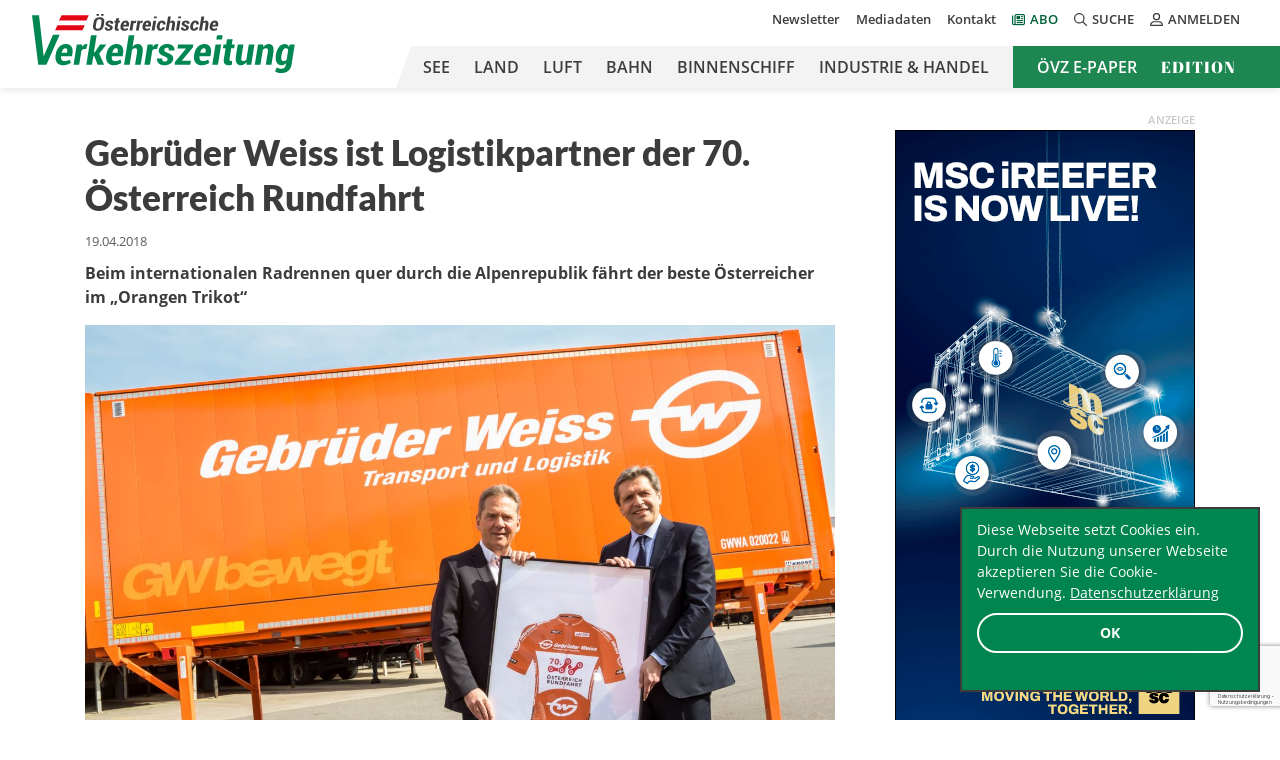

--- FILE ---
content_type: text/html; charset=UTF-8
request_url: https://oevz.com/gebrueder-weiss-ist-logistikpartner-der-70-oesterreich-rundfahrt/
body_size: 20741
content:



<!doctype html>
<html lang="de">
<head>
            <!-- Google Tag Manager -->
        <script>(function (w, d, s, l, i) {
                w[l] = w[l] || [];
                w[l].push({
                    'gtm.start':
                        new Date().getTime(), event: 'gtm.js'
                });
                var f = d.getElementsByTagName(s)[0],
                    j = d.createElement(s), dl = l != 'dataLayer' ? '&l=' + l : '';
                j.async = true;
                j.src =
                    'https://www.googletagmanager.com/gtm.js?id=' + i + dl;
                f.parentNode.insertBefore(j, f);
            })(window, document, 'script', 'dataLayer', 'GTM-PTRDZ8C');</script>
        <!-- End Google Tag Manager -->
    
    <!-- Required meta tags -->
    <meta charset="UTF-8">
<script type="text/javascript">
/* <![CDATA[ */
var gform;gform||(document.addEventListener("gform_main_scripts_loaded",function(){gform.scriptsLoaded=!0}),document.addEventListener("gform/theme/scripts_loaded",function(){gform.themeScriptsLoaded=!0}),window.addEventListener("DOMContentLoaded",function(){gform.domLoaded=!0}),gform={domLoaded:!1,scriptsLoaded:!1,themeScriptsLoaded:!1,isFormEditor:()=>"function"==typeof InitializeEditor,callIfLoaded:function(o){return!(!gform.domLoaded||!gform.scriptsLoaded||!gform.themeScriptsLoaded&&!gform.isFormEditor()||(gform.isFormEditor()&&console.warn("The use of gform.initializeOnLoaded() is deprecated in the form editor context and will be removed in Gravity Forms 3.1."),o(),0))},initializeOnLoaded:function(o){gform.callIfLoaded(o)||(document.addEventListener("gform_main_scripts_loaded",()=>{gform.scriptsLoaded=!0,gform.callIfLoaded(o)}),document.addEventListener("gform/theme/scripts_loaded",()=>{gform.themeScriptsLoaded=!0,gform.callIfLoaded(o)}),window.addEventListener("DOMContentLoaded",()=>{gform.domLoaded=!0,gform.callIfLoaded(o)}))},hooks:{action:{},filter:{}},addAction:function(o,r,e,t){gform.addHook("action",o,r,e,t)},addFilter:function(o,r,e,t){gform.addHook("filter",o,r,e,t)},doAction:function(o){gform.doHook("action",o,arguments)},applyFilters:function(o){return gform.doHook("filter",o,arguments)},removeAction:function(o,r){gform.removeHook("action",o,r)},removeFilter:function(o,r,e){gform.removeHook("filter",o,r,e)},addHook:function(o,r,e,t,n){null==gform.hooks[o][r]&&(gform.hooks[o][r]=[]);var d=gform.hooks[o][r];null==n&&(n=r+"_"+d.length),gform.hooks[o][r].push({tag:n,callable:e,priority:t=null==t?10:t})},doHook:function(r,o,e){var t;if(e=Array.prototype.slice.call(e,1),null!=gform.hooks[r][o]&&((o=gform.hooks[r][o]).sort(function(o,r){return o.priority-r.priority}),o.forEach(function(o){"function"!=typeof(t=o.callable)&&(t=window[t]),"action"==r?t.apply(null,e):e[0]=t.apply(null,e)})),"filter"==r)return e[0]},removeHook:function(o,r,t,n){var e;null!=gform.hooks[o][r]&&(e=(e=gform.hooks[o][r]).filter(function(o,r,e){return!!(null!=n&&n!=o.tag||null!=t&&t!=o.priority)}),gform.hooks[o][r]=e)}});
/* ]]> */
</script>

    <meta name="viewport" content="width=device-width, initial-scale=1, shrink-to-fit=no">

    <link rel="apple-touch-icon" sizes="180x180"
          href="https://oevz.com/wp-content/themes/oevz/build/images/favicons/apple-touch-icon.png">
    <link rel="icon" type="image/png" sizes="32x32"
          href="https://oevz.com/wp-content/themes/oevz/build/images/favicons/favicon-32x32.png">
    <link rel="icon" type="image/png" sizes="16x16"
          href="https://oevz.com/wp-content/themes/oevz/build/images/favicons/favicon-16x16.png">
    <link rel="manifest"
          href="https://oevz.com/wp-content/themes/oevz/build/images/favicons/site.webmanifest">
    <link rel="mask-icon"
          href="https://oevz.com/wp-content/themes/oevz/build/images/favicons/safari-pinned-tab.svg"
          color="#008651">
    <meta name="msapplication-TileColor" content="#ffffff">

    <!-- Chrome, Firefox OS and Opera -->
    <meta name="theme-color" content="#008651">

    <meta name='robots' content='index, follow, max-image-preview:large, max-snippet:-1, max-video-preview:-1' />
	<style>img:is([sizes="auto" i], [sizes^="auto," i]) { contain-intrinsic-size: 3000px 1500px }</style>
	
	<!-- This site is optimized with the Yoast SEO plugin v26.6 - https://yoast.com/wordpress/plugins/seo/ -->
	<title>Gebrüder Weiss ist Logistikpartner der 70. Österreich Rundfahrt - Österreichische Verkehrszeitung</title>
	<link rel="canonical" href="https://oevz.com/gebrueder-weiss-ist-logistikpartner-der-70-oesterreich-rundfahrt/" />
	<meta name="author" content="oevzredaktion" />
	<meta name="twitter:label1" content="Geschrieben von" />
	<meta name="twitter:data1" content="oevzredaktion" />
	<meta name="twitter:label2" content="Geschätzte Lesezeit" />
	<meta name="twitter:data2" content="2 Minuten" />
	<script type="application/ld+json" class="yoast-schema-graph">{"@context":"https://schema.org","@graph":[{"@type":"WebPage","@id":"https://oevz.com/gebrueder-weiss-ist-logistikpartner-der-70-oesterreich-rundfahrt/","url":"https://oevz.com/gebrueder-weiss-ist-logistikpartner-der-70-oesterreich-rundfahrt/","name":"Gebrüder Weiss ist Logistikpartner der 70. Österreich Rundfahrt - Österreichische Verkehrszeitung","isPartOf":{"@id":"https://oevz.com/#website"},"primaryImageOfPage":{"@id":"https://oevz.com/gebrueder-weiss-ist-logistikpartner-der-70-oesterreich-rundfahrt/#primaryimage"},"image":{"@id":"https://oevz.com/gebrueder-weiss-ist-logistikpartner-der-70-oesterreich-rundfahrt/#primaryimage"},"thumbnailUrl":"https://oevz.com/wp-content/uploads/2019/03/km_gebrüder-weiss-3_18.04.2018.jpg","datePublished":"2018-04-19T00:00:00+00:00","author":{"@id":"https://oevz.com/#/schema/person/12813c1b7c447598152668ec3ffd84fc"},"breadcrumb":{"@id":"https://oevz.com/gebrueder-weiss-ist-logistikpartner-der-70-oesterreich-rundfahrt/#breadcrumb"},"inLanguage":"de","potentialAction":[{"@type":"ReadAction","target":["https://oevz.com/gebrueder-weiss-ist-logistikpartner-der-70-oesterreich-rundfahrt/"]}]},{"@type":"ImageObject","inLanguage":"de","@id":"https://oevz.com/gebrueder-weiss-ist-logistikpartner-der-70-oesterreich-rundfahrt/#primaryimage","url":"https://oevz.com/wp-content/uploads/2019/03/km_gebrüder-weiss-3_18.04.2018.jpg","contentUrl":"https://oevz.com/wp-content/uploads/2019/03/km_gebrüder-weiss-3_18.04.2018.jpg","width":1361,"height":910},{"@type":"BreadcrumbList","@id":"https://oevz.com/gebrueder-weiss-ist-logistikpartner-der-70-oesterreich-rundfahrt/#breadcrumb","itemListElement":[{"@type":"ListItem","position":1,"name":"Home","item":"https://oevz.com/"},{"@type":"ListItem","position":2,"name":"Gebrüder Weiss ist Logistikpartner der 70. Österreich Rundfahrt"}]},{"@type":"WebSite","@id":"https://oevz.com/#website","url":"https://oevz.com/","name":"Österreichische Verkehrszeitung","description":"","potentialAction":[{"@type":"SearchAction","target":{"@type":"EntryPoint","urlTemplate":"https://oevz.com/?s={search_term_string}"},"query-input":{"@type":"PropertyValueSpecification","valueRequired":true,"valueName":"search_term_string"}}],"inLanguage":"de"},{"@type":"Person","@id":"https://oevz.com/#/schema/person/12813c1b7c447598152668ec3ffd84fc","name":"oevzredaktion","image":{"@type":"ImageObject","inLanguage":"de","@id":"https://oevz.com/#/schema/person/image/","url":"https://secure.gravatar.com/avatar/930f9ec44c10c213665c8f0561d58b11745d24dea2addc77b504234c934481d3?s=96&d=mm&r=g","contentUrl":"https://secure.gravatar.com/avatar/930f9ec44c10c213665c8f0561d58b11745d24dea2addc77b504234c934481d3?s=96&d=mm&r=g","caption":"oevzredaktion"}}]}</script>
	<!-- / Yoast SEO plugin. -->


<!-- Hubbub v.1.36.3 https://morehubbub.com/ -->
<meta property="og:locale" content="de_DE_formal" />
<meta property="og:type" content="article" />
<meta property="og:title" content="Gebrüder Weiss ist Logistikpartner der 70. Österreich Rundfahrt" />
<meta property="og:description" content="Beim internationalen Radrennen quer durch die Alpenrepublik fährt der beste Österreicher im „Orangen Trikot“" />
<meta property="og:url" content="https://oevz.com/gebrueder-weiss-ist-logistikpartner-der-70-oesterreich-rundfahrt/" />
<meta property="og:site_name" content="Österreichische Verkehrszeitung" />
<meta property="og:updated_time" content="2018-04-19T00:00:00+00:00" />
<meta property="article:published_time" content="2018-04-19T00:00:00+00:00" />
<meta property="article:modified_time" content="2018-04-19T00:00:00+00:00" />
<meta name="twitter:card" content="summary_large_image" />
<meta name="twitter:title" content="Gebrüder Weiss ist Logistikpartner der 70. Österreich Rundfahrt" />
<meta name="twitter:description" content="Beim internationalen Radrennen quer durch die Alpenrepublik fährt der beste Österreicher im „Orangen Trikot“" />
<meta class="flipboard-article" content="Beim internationalen Radrennen quer durch die Alpenrepublik fährt der beste Österreicher im „Orangen Trikot“" />
<meta property="og:image" content="https://oevz.com/wp-content/uploads/2019/03/km_gebrüder-weiss-3_18.04.2018.jpg" />
<meta name="twitter:image" content="https://oevz.com/wp-content/uploads/2019/03/km_gebrüder-weiss-3_18.04.2018.jpg" />
<meta property="og:image:width" content="1361" />
<meta property="og:image:height" content="910" />
<!-- Hubbub v.1.36.3 https://morehubbub.com/ -->
<link rel='dns-prefetch' href='//cdn.datatables.net' />
<link rel="alternate" type="application/rss+xml" title="Österreichische Verkehrszeitung &raquo; Feed" href="https://oevz.com/feed/" />
<link rel="alternate" type="application/rss+xml" title="Österreichische Verkehrszeitung &raquo; Kommentar-Feed" href="https://oevz.com/comments/feed/" />
<link rel="alternate" type="application/rss+xml" title="Österreichische Verkehrszeitung &raquo; Gebrüder Weiss ist Logistikpartner der 70. Österreich Rundfahrt-Kommentar-Feed" href="https://oevz.com/gebrueder-weiss-ist-logistikpartner-der-70-oesterreich-rundfahrt/feed/" />
<!-- oevz.com is managing ads with Advanced Ads 2.0.15 – https://wpadvancedads.com/ --><script id="advads-ready">
			window.advanced_ads_ready=function(e,a){a=a||"complete";var d=function(e){return"interactive"===a?"loading"!==e:"complete"===e};d(document.readyState)?e():document.addEventListener("readystatechange",(function(a){d(a.target.readyState)&&e()}),{once:"interactive"===a})},window.advanced_ads_ready_queue=window.advanced_ads_ready_queue||[];		</script>
		<link rel='stylesheet' id='wp-block-library-css' href='https://oevz.com/wp-includes/css/dist/block-library/style.min.css?ver=6.8.3' type='text/css' media='all' />
<style id='wp-block-library-theme-inline-css' type='text/css'>
.wp-block-audio :where(figcaption){color:#555;font-size:13px;text-align:center}.is-dark-theme .wp-block-audio :where(figcaption){color:#ffffffa6}.wp-block-audio{margin:0 0 1em}.wp-block-code{border:1px solid #ccc;border-radius:4px;font-family:Menlo,Consolas,monaco,monospace;padding:.8em 1em}.wp-block-embed :where(figcaption){color:#555;font-size:13px;text-align:center}.is-dark-theme .wp-block-embed :where(figcaption){color:#ffffffa6}.wp-block-embed{margin:0 0 1em}.blocks-gallery-caption{color:#555;font-size:13px;text-align:center}.is-dark-theme .blocks-gallery-caption{color:#ffffffa6}:root :where(.wp-block-image figcaption){color:#555;font-size:13px;text-align:center}.is-dark-theme :root :where(.wp-block-image figcaption){color:#ffffffa6}.wp-block-image{margin:0 0 1em}.wp-block-pullquote{border-bottom:4px solid;border-top:4px solid;color:currentColor;margin-bottom:1.75em}.wp-block-pullquote cite,.wp-block-pullquote footer,.wp-block-pullquote__citation{color:currentColor;font-size:.8125em;font-style:normal;text-transform:uppercase}.wp-block-quote{border-left:.25em solid;margin:0 0 1.75em;padding-left:1em}.wp-block-quote cite,.wp-block-quote footer{color:currentColor;font-size:.8125em;font-style:normal;position:relative}.wp-block-quote:where(.has-text-align-right){border-left:none;border-right:.25em solid;padding-left:0;padding-right:1em}.wp-block-quote:where(.has-text-align-center){border:none;padding-left:0}.wp-block-quote.is-large,.wp-block-quote.is-style-large,.wp-block-quote:where(.is-style-plain){border:none}.wp-block-search .wp-block-search__label{font-weight:700}.wp-block-search__button{border:1px solid #ccc;padding:.375em .625em}:where(.wp-block-group.has-background){padding:1.25em 2.375em}.wp-block-separator.has-css-opacity{opacity:.4}.wp-block-separator{border:none;border-bottom:2px solid;margin-left:auto;margin-right:auto}.wp-block-separator.has-alpha-channel-opacity{opacity:1}.wp-block-separator:not(.is-style-wide):not(.is-style-dots){width:100px}.wp-block-separator.has-background:not(.is-style-dots){border-bottom:none;height:1px}.wp-block-separator.has-background:not(.is-style-wide):not(.is-style-dots){height:2px}.wp-block-table{margin:0 0 1em}.wp-block-table td,.wp-block-table th{word-break:normal}.wp-block-table :where(figcaption){color:#555;font-size:13px;text-align:center}.is-dark-theme .wp-block-table :where(figcaption){color:#ffffffa6}.wp-block-video :where(figcaption){color:#555;font-size:13px;text-align:center}.is-dark-theme .wp-block-video :where(figcaption){color:#ffffffa6}.wp-block-video{margin:0 0 1em}:root :where(.wp-block-template-part.has-background){margin-bottom:0;margin-top:0;padding:1.25em 2.375em}
</style>
<style id='classic-theme-styles-inline-css' type='text/css'>
/*! This file is auto-generated */
.wp-block-button__link{color:#fff;background-color:#32373c;border-radius:9999px;box-shadow:none;text-decoration:none;padding:calc(.667em + 2px) calc(1.333em + 2px);font-size:1.125em}.wp-block-file__button{background:#32373c;color:#fff;text-decoration:none}
</style>
<style id='global-styles-inline-css' type='text/css'>
:root{--wp--preset--aspect-ratio--square: 1;--wp--preset--aspect-ratio--4-3: 4/3;--wp--preset--aspect-ratio--3-4: 3/4;--wp--preset--aspect-ratio--3-2: 3/2;--wp--preset--aspect-ratio--2-3: 2/3;--wp--preset--aspect-ratio--16-9: 16/9;--wp--preset--aspect-ratio--9-16: 9/16;--wp--preset--color--black: #000000;--wp--preset--color--cyan-bluish-gray: #abb8c3;--wp--preset--color--white: #ffffff;--wp--preset--color--pale-pink: #f78da7;--wp--preset--color--vivid-red: #cf2e2e;--wp--preset--color--luminous-vivid-orange: #ff6900;--wp--preset--color--luminous-vivid-amber: #fcb900;--wp--preset--color--light-green-cyan: #7bdcb5;--wp--preset--color--vivid-green-cyan: #00d084;--wp--preset--color--pale-cyan-blue: #8ed1fc;--wp--preset--color--vivid-cyan-blue: #0693e3;--wp--preset--color--vivid-purple: #9b51e0;--wp--preset--color--light-green: #008651;--wp--preset--color--dark-grey: #3D3C3C;--wp--preset--color--light-red: #CE0612;--wp--preset--gradient--vivid-cyan-blue-to-vivid-purple: linear-gradient(135deg,rgba(6,147,227,1) 0%,rgb(155,81,224) 100%);--wp--preset--gradient--light-green-cyan-to-vivid-green-cyan: linear-gradient(135deg,rgb(122,220,180) 0%,rgb(0,208,130) 100%);--wp--preset--gradient--luminous-vivid-amber-to-luminous-vivid-orange: linear-gradient(135deg,rgba(252,185,0,1) 0%,rgba(255,105,0,1) 100%);--wp--preset--gradient--luminous-vivid-orange-to-vivid-red: linear-gradient(135deg,rgba(255,105,0,1) 0%,rgb(207,46,46) 100%);--wp--preset--gradient--very-light-gray-to-cyan-bluish-gray: linear-gradient(135deg,rgb(238,238,238) 0%,rgb(169,184,195) 100%);--wp--preset--gradient--cool-to-warm-spectrum: linear-gradient(135deg,rgb(74,234,220) 0%,rgb(151,120,209) 20%,rgb(207,42,186) 40%,rgb(238,44,130) 60%,rgb(251,105,98) 80%,rgb(254,248,76) 100%);--wp--preset--gradient--blush-light-purple: linear-gradient(135deg,rgb(255,206,236) 0%,rgb(152,150,240) 100%);--wp--preset--gradient--blush-bordeaux: linear-gradient(135deg,rgb(254,205,165) 0%,rgb(254,45,45) 50%,rgb(107,0,62) 100%);--wp--preset--gradient--luminous-dusk: linear-gradient(135deg,rgb(255,203,112) 0%,rgb(199,81,192) 50%,rgb(65,88,208) 100%);--wp--preset--gradient--pale-ocean: linear-gradient(135deg,rgb(255,245,203) 0%,rgb(182,227,212) 50%,rgb(51,167,181) 100%);--wp--preset--gradient--electric-grass: linear-gradient(135deg,rgb(202,248,128) 0%,rgb(113,206,126) 100%);--wp--preset--gradient--midnight: linear-gradient(135deg,rgb(2,3,129) 0%,rgb(40,116,252) 100%);--wp--preset--font-size--small: 13px;--wp--preset--font-size--medium: 20px;--wp--preset--font-size--large: 36px;--wp--preset--font-size--x-large: 42px;--wp--preset--spacing--20: 0.44rem;--wp--preset--spacing--30: 0.67rem;--wp--preset--spacing--40: 1rem;--wp--preset--spacing--50: 1.5rem;--wp--preset--spacing--60: 2.25rem;--wp--preset--spacing--70: 3.38rem;--wp--preset--spacing--80: 5.06rem;--wp--preset--shadow--natural: 6px 6px 9px rgba(0, 0, 0, 0.2);--wp--preset--shadow--deep: 12px 12px 50px rgba(0, 0, 0, 0.4);--wp--preset--shadow--sharp: 6px 6px 0px rgba(0, 0, 0, 0.2);--wp--preset--shadow--outlined: 6px 6px 0px -3px rgba(255, 255, 255, 1), 6px 6px rgba(0, 0, 0, 1);--wp--preset--shadow--crisp: 6px 6px 0px rgba(0, 0, 0, 1);}:where(.is-layout-flex){gap: 0.5em;}:where(.is-layout-grid){gap: 0.5em;}body .is-layout-flex{display: flex;}.is-layout-flex{flex-wrap: wrap;align-items: center;}.is-layout-flex > :is(*, div){margin: 0;}body .is-layout-grid{display: grid;}.is-layout-grid > :is(*, div){margin: 0;}:where(.wp-block-columns.is-layout-flex){gap: 2em;}:where(.wp-block-columns.is-layout-grid){gap: 2em;}:where(.wp-block-post-template.is-layout-flex){gap: 1.25em;}:where(.wp-block-post-template.is-layout-grid){gap: 1.25em;}.has-black-color{color: var(--wp--preset--color--black) !important;}.has-cyan-bluish-gray-color{color: var(--wp--preset--color--cyan-bluish-gray) !important;}.has-white-color{color: var(--wp--preset--color--white) !important;}.has-pale-pink-color{color: var(--wp--preset--color--pale-pink) !important;}.has-vivid-red-color{color: var(--wp--preset--color--vivid-red) !important;}.has-luminous-vivid-orange-color{color: var(--wp--preset--color--luminous-vivid-orange) !important;}.has-luminous-vivid-amber-color{color: var(--wp--preset--color--luminous-vivid-amber) !important;}.has-light-green-cyan-color{color: var(--wp--preset--color--light-green-cyan) !important;}.has-vivid-green-cyan-color{color: var(--wp--preset--color--vivid-green-cyan) !important;}.has-pale-cyan-blue-color{color: var(--wp--preset--color--pale-cyan-blue) !important;}.has-vivid-cyan-blue-color{color: var(--wp--preset--color--vivid-cyan-blue) !important;}.has-vivid-purple-color{color: var(--wp--preset--color--vivid-purple) !important;}.has-black-background-color{background-color: var(--wp--preset--color--black) !important;}.has-cyan-bluish-gray-background-color{background-color: var(--wp--preset--color--cyan-bluish-gray) !important;}.has-white-background-color{background-color: var(--wp--preset--color--white) !important;}.has-pale-pink-background-color{background-color: var(--wp--preset--color--pale-pink) !important;}.has-vivid-red-background-color{background-color: var(--wp--preset--color--vivid-red) !important;}.has-luminous-vivid-orange-background-color{background-color: var(--wp--preset--color--luminous-vivid-orange) !important;}.has-luminous-vivid-amber-background-color{background-color: var(--wp--preset--color--luminous-vivid-amber) !important;}.has-light-green-cyan-background-color{background-color: var(--wp--preset--color--light-green-cyan) !important;}.has-vivid-green-cyan-background-color{background-color: var(--wp--preset--color--vivid-green-cyan) !important;}.has-pale-cyan-blue-background-color{background-color: var(--wp--preset--color--pale-cyan-blue) !important;}.has-vivid-cyan-blue-background-color{background-color: var(--wp--preset--color--vivid-cyan-blue) !important;}.has-vivid-purple-background-color{background-color: var(--wp--preset--color--vivid-purple) !important;}.has-black-border-color{border-color: var(--wp--preset--color--black) !important;}.has-cyan-bluish-gray-border-color{border-color: var(--wp--preset--color--cyan-bluish-gray) !important;}.has-white-border-color{border-color: var(--wp--preset--color--white) !important;}.has-pale-pink-border-color{border-color: var(--wp--preset--color--pale-pink) !important;}.has-vivid-red-border-color{border-color: var(--wp--preset--color--vivid-red) !important;}.has-luminous-vivid-orange-border-color{border-color: var(--wp--preset--color--luminous-vivid-orange) !important;}.has-luminous-vivid-amber-border-color{border-color: var(--wp--preset--color--luminous-vivid-amber) !important;}.has-light-green-cyan-border-color{border-color: var(--wp--preset--color--light-green-cyan) !important;}.has-vivid-green-cyan-border-color{border-color: var(--wp--preset--color--vivid-green-cyan) !important;}.has-pale-cyan-blue-border-color{border-color: var(--wp--preset--color--pale-cyan-blue) !important;}.has-vivid-cyan-blue-border-color{border-color: var(--wp--preset--color--vivid-cyan-blue) !important;}.has-vivid-purple-border-color{border-color: var(--wp--preset--color--vivid-purple) !important;}.has-vivid-cyan-blue-to-vivid-purple-gradient-background{background: var(--wp--preset--gradient--vivid-cyan-blue-to-vivid-purple) !important;}.has-light-green-cyan-to-vivid-green-cyan-gradient-background{background: var(--wp--preset--gradient--light-green-cyan-to-vivid-green-cyan) !important;}.has-luminous-vivid-amber-to-luminous-vivid-orange-gradient-background{background: var(--wp--preset--gradient--luminous-vivid-amber-to-luminous-vivid-orange) !important;}.has-luminous-vivid-orange-to-vivid-red-gradient-background{background: var(--wp--preset--gradient--luminous-vivid-orange-to-vivid-red) !important;}.has-very-light-gray-to-cyan-bluish-gray-gradient-background{background: var(--wp--preset--gradient--very-light-gray-to-cyan-bluish-gray) !important;}.has-cool-to-warm-spectrum-gradient-background{background: var(--wp--preset--gradient--cool-to-warm-spectrum) !important;}.has-blush-light-purple-gradient-background{background: var(--wp--preset--gradient--blush-light-purple) !important;}.has-blush-bordeaux-gradient-background{background: var(--wp--preset--gradient--blush-bordeaux) !important;}.has-luminous-dusk-gradient-background{background: var(--wp--preset--gradient--luminous-dusk) !important;}.has-pale-ocean-gradient-background{background: var(--wp--preset--gradient--pale-ocean) !important;}.has-electric-grass-gradient-background{background: var(--wp--preset--gradient--electric-grass) !important;}.has-midnight-gradient-background{background: var(--wp--preset--gradient--midnight) !important;}.has-small-font-size{font-size: var(--wp--preset--font-size--small) !important;}.has-medium-font-size{font-size: var(--wp--preset--font-size--medium) !important;}.has-large-font-size{font-size: var(--wp--preset--font-size--large) !important;}.has-x-large-font-size{font-size: var(--wp--preset--font-size--x-large) !important;}
:where(.wp-block-post-template.is-layout-flex){gap: 1.25em;}:where(.wp-block-post-template.is-layout-grid){gap: 1.25em;}
:where(.wp-block-columns.is-layout-flex){gap: 2em;}:where(.wp-block-columns.is-layout-grid){gap: 2em;}
:root :where(.wp-block-pullquote){font-size: 1.5em;line-height: 1.6;}
</style>
<link rel='stylesheet' id='cc-dark-floating-css' href='https://oevz.com/wp-content/plugins/cc-cookie-consent/assets/plugin-css/dark-floating.css?ver=1.2.0' type='text/css' media='all' />
<link rel='stylesheet' id='widgetopts-styles-css' href='https://oevz.com/wp-content/plugins/widget-options/assets/css/widget-options.css?ver=4.1.3' type='text/css' media='all' />
<link rel='stylesheet' id='dpsp-frontend-style-pro-css' href='https://oevz.com/wp-content/plugins/social-pug/assets/dist/style-frontend-pro.css?ver=1.36.3' type='text/css' media='all' />
<style id='dpsp-frontend-style-pro-inline-css' type='text/css'>

				@media screen and ( max-width : 720px ) {
					.dpsp-content-wrapper.dpsp-hide-on-mobile,
					.dpsp-share-text.dpsp-hide-on-mobile {
						display: none;
					}
					.dpsp-has-spacing .dpsp-networks-btns-wrapper li {
						margin:0 2% 10px 0;
					}
					.dpsp-network-btn.dpsp-has-label:not(.dpsp-has-count) {
						max-height: 40px;
						padding: 0;
						justify-content: center;
					}
					.dpsp-content-wrapper.dpsp-size-small .dpsp-network-btn.dpsp-has-label:not(.dpsp-has-count){
						max-height: 32px;
					}
					.dpsp-content-wrapper.dpsp-size-large .dpsp-network-btn.dpsp-has-label:not(.dpsp-has-count){
						max-height: 46px;
					}
				}
			
</style>
<link rel='stylesheet' id='datatables_css-css' href='https://cdn.datatables.net/v/bs4/dt-1.10.24/datatables.min.css?ver=1.0' type='text/css' media='all' />
<link rel='stylesheet' id='res_custom_css-css' href='https://oevz.com/wp-content/themes/oevz/build/style.1d05aac1.css?ver=1.0' type='text/css' media='all' />
<script type="text/javascript" src="https://oevz.com/wp-includes/js/jquery/jquery.min.js?ver=3.7.1" id="jquery-core-js"></script>
<script type="text/javascript" src="https://oevz.com/wp-includes/js/jquery/jquery-migrate.min.js?ver=3.4.1" id="jquery-migrate-js"></script>
<script type="text/javascript" id="advanced-ads-advanced-js-js-extra">
/* <![CDATA[ */
var advads_options = {"blog_id":"1","privacy":{"enabled":false,"state":"not_needed"}};
/* ]]> */
</script>
<script type="text/javascript" src="https://oevz.com/wp-content/plugins/advanced-ads/public/assets/js/advanced.min.js?ver=2.0.15" id="advanced-ads-advanced-js-js"></script>
<link rel="https://api.w.org/" href="https://oevz.com/wp-json/" /><link rel="alternate" title="JSON" type="application/json" href="https://oevz.com/wp-json/wp/v2/posts/40773" /><link rel="EditURI" type="application/rsd+xml" title="RSD" href="https://oevz.com/xmlrpc.php?rsd" />
<meta name="generator" content="WordPress 6.8.3" />
<link rel='shortlink' href='https://oevz.com/?p=40773' />
<link rel="alternate" title="oEmbed (JSON)" type="application/json+oembed" href="https://oevz.com/wp-json/oembed/1.0/embed?url=https%3A%2F%2Foevz.com%2Fgebrueder-weiss-ist-logistikpartner-der-70-oesterreich-rundfahrt%2F" />
<link rel="alternate" title="oEmbed (XML)" type="text/xml+oembed" href="https://oevz.com/wp-json/oembed/1.0/embed?url=https%3A%2F%2Foevz.com%2Fgebrueder-weiss-ist-logistikpartner-der-70-oesterreich-rundfahrt%2F&#038;format=xml" />
<meta name="hubbub-info" description="Hubbub 1.36.3">		<script type="text/javascript">
			var advadsCfpQueue = [];
			var advadsCfpAd = function( adID ) {
				if ( 'undefined' === typeof advadsProCfp ) {
					advadsCfpQueue.push( adID )
				} else {
					advadsProCfp.addElement( adID )
				}
			}
		</script>
		<noscript><style>.lazyload[data-src]{display:none !important;}</style></noscript><style>.lazyload{background-image:none !important;}.lazyload:before{background-image:none !important;}</style><link rel="icon" href="https://oevz.com/wp-content/uploads/2020/10/cropped-android-chrome-384x384-1-32x32.png" sizes="32x32" />
<link rel="icon" href="https://oevz.com/wp-content/uploads/2020/10/cropped-android-chrome-384x384-1-192x192.png" sizes="192x192" />
<link rel="apple-touch-icon" href="https://oevz.com/wp-content/uploads/2020/10/cropped-android-chrome-384x384-1-180x180.png" />
<meta name="msapplication-TileImage" content="https://oevz.com/wp-content/uploads/2020/10/cropped-android-chrome-384x384-1-270x270.png" />
		<style type="text/css" id="wp-custom-css">
			@media (min-width: 768px) {
	.videoad-new.mobile {
		display: none !important;
	}
	.video-ad-link {
		display: inline-block;
	}
	.videoad-new.desktop .videoad-new-inner {
	pointer-events: none;
	}
}

@media (max-width: 767px) {
	.videoad-new.desktop {
		display: none !important;
	}
}
.video-ad-text-link {
	margin-top: 10px;
	display: block;
}
.videoad-new-inner {
	margin: 0 auto;
}
.videoad-new.mobile .videoad-new-inner {
	width: 320px;
	height: 180px;
}
.videoad-new.desktop .videoad-new-inner {
	width: 560px;
	height: 315px;
}

.grecaptcha-badge {
	z-index: 99;
}

@media (min-width: 768px) {
	.header_main_menu ul li.hide-in-header {
		display: none !important;
	}
}

p.has-text-color a {color: #00623b;text-decoration: underline;}

.embed-responsive-16by9:before {
	padding: 0;
}

.wpml-ls {
	display: none;
}


/* Archiv nach Launch verstecken */
.tax-edition .weitere-editionen {
	//display: none !important;
}

/* Online-Abo ausblenden */

#products_box .product_box:first-child {
	display: none !important;
}		</style>
		</head>
<body class="wp-singular post-template-default single single-post postid-40773 single-format-standard wp-theme-oevz aa-prefix-advads-">
    <!-- Google Tag Manager (noscript) -->
    <noscript>
        <iframe src="https://www.googletagmanager.com/ns.html?id=GTM-PTRDZ8C"
                height="0" width="0" style="display:none;visibility:hidden"></iframe>
    </noscript>
    <!-- End Google Tag Manager (noscript) -->
<header class="site-header">
    <div class="container">
        <div class="d-flex">
            <div class="site-logo">
                <a href="https://oevz.com" title="Österreichische Verkehrszeitung"><img
                            src="[data-uri]" alt="" data-src="https://oevz.com/wp-content/themes/oevz/build/images/logo_oevz.svg" decoding="async" class="lazyload"><noscript><img
                            src="https://oevz.com/wp-content/themes/oevz/build/images/logo_oevz.svg" alt="" data-eio="l"></noscript></a>
            </div>
            <div class="site-nav-container justify-content-center ms-auto">
                <div class="site-meta-nav d-none d-lg-flex justify-content-end align-items-center">
                    <nav class="header_meta_menu"><ul id="menu-meta-nav" class="d-flex flex-column justify-content-end flex-lg-row flex-wrap mb-0 p-0 fw-semibold"><li id="menu-item-107939" class="menu-item menu-item-type-post_type menu-item-object-page menu-item-107939 list-inline-item"><a href="https://oevz.com/newsletter/">Newsletter</a></li>
<li id="menu-item-107941" class="menu-item menu-item-type-post_type menu-item-object-page menu-item-107941 list-inline-item"><a href="https://oevz.com/mediadaten/">Mediadaten</a></li>
<li id="menu-item-107942" class="menu-item menu-item-type-post_type menu-item-object-page menu-item-107942 list-inline-item"><a href="https://oevz.com/kontakt/">Kontakt</a></li>
<li id="menu-item-107940" class="icon-newspaper-regular menu-item menu-item-type-post_type menu-item-object-page menu-item-107940 list-inline-item"><a href="https://oevz.com/abo/">Abo</a></li>
</ul></nav>                    <div class="search__box">
                        <button id="search"><i class="far fa-search"></i>Suche</button>
                        <div id="search__box__inner"
                             class="search__box__inner d-none"><form role="search" method="get" id="searchform" class="searchform" action="https://oevz.com/" >
    <label class="sr-only screen-reader-text" for="s">Suche nach:</label>
    <input type="text" value="" name="s" id="s" placeholder="Suche nach:"/>
    <button type="submit" id="searchsubmit"><i class="far fa-search"></i></button>
    </form></div>
                    </div>
                    <div class="loginout__box">
                                                    <button id="loginout"><i class="far fa-user-alt"></i>Anmelden</button>
                            <script type="text/javascript" src="https://oevz.com/wp-includes/js/dist/dom-ready.min.js?ver=f77871ff7694fffea381" id="wp-dom-ready-js"></script>
<script type="text/javascript" src="https://oevz.com/wp-includes/js/dist/hooks.min.js?ver=4d63a3d491d11ffd8ac6" id="wp-hooks-js"></script>
<script type="text/javascript" src="https://oevz.com/wp-includes/js/dist/i18n.min.js?ver=5e580eb46a90c2b997e6" id="wp-i18n-js"></script>
<script type="text/javascript" id="wp-i18n-js-after">
/* <![CDATA[ */
wp.i18n.setLocaleData( { 'text direction\u0004ltr': [ 'ltr' ] } );
/* ]]> */
</script>
<script type="text/javascript" id="wp-a11y-js-translations">
/* <![CDATA[ */
( function( domain, translations ) {
	var localeData = translations.locale_data[ domain ] || translations.locale_data.messages;
	localeData[""].domain = domain;
	wp.i18n.setLocaleData( localeData, domain );
} )( "default", {"translation-revision-date":"2026-01-20 17:38:42+0000","generator":"GlotPress\/4.0.3","domain":"messages","locale_data":{"messages":{"":{"domain":"messages","plural-forms":"nplurals=2; plural=n != 1;","lang":"de"},"Notifications":["Benachrichtigungen"]}},"comment":{"reference":"wp-includes\/js\/dist\/a11y.js"}} );
/* ]]> */
</script>
<script type="text/javascript" src="https://oevz.com/wp-includes/js/dist/a11y.min.js?ver=3156534cc54473497e14" id="wp-a11y-js"></script>
<script type="text/javascript" defer='defer' src="https://oevz.com/wp-content/plugins/gravityforms/js/jquery.json.min.js?ver=2.9.25" id="gform_json-js"></script>
<script type="text/javascript" id="gform_gravityforms-js-extra">
/* <![CDATA[ */
var gform_i18n = {"datepicker":{"days":{"monday":"Mo","tuesday":"Di","wednesday":"Mi","thursday":"Do","friday":"Fr","saturday":"Sa","sunday":"So"},"months":{"january":"Januar","february":"Februar","march":"M\u00e4rz","april":"April","may":"May","june":"Juni","july":"Juli","august":"August","september":"September","october":"Oktober","november":"November","december":"Dezember"},"firstDay":1,"iconText":"Datum ausw\u00e4hlen"}};
var gf_legacy_multi = [];
var gform_gravityforms = {"strings":{"invalid_file_extension":"Dieser Dateityp kann nicht hochgeladen werden. Zul\u00e4ssig sind die folgenden:","delete_file":"Diese Datei l\u00f6schen","in_progress":"In Bearbeitung","file_exceeds_limit":"Maximale Dateigr\u00f6\u00dfe \u00fcberschritten","illegal_extension":"Dateityp nicht zul\u00e4ssig.","max_reached":"Maximale Dateianzahl erreicht","unknown_error":"Ein Problem ist beim Speichern der Datei auf dem Server aufgetreten","currently_uploading":"Bitte warten Sie bis alle Dateien vollst\u00e4ndig hochgeladen wurden","cancel":"Abbrechen","cancel_upload":"Upload abbrechen","cancelled":"Abgebrochen","error":"Fehler","message":"Nachricht"},"vars":{"images_url":"https:\/\/oevz.com\/wp-content\/plugins\/gravityforms\/images"}};
var gf_global = {"gf_currency_config":{"name":"Euro","symbol_left":"","symbol_right":"&#8364;","symbol_padding":" ","thousand_separator":".","decimal_separator":",","decimals":2,"code":"EUR"},"base_url":"https:\/\/oevz.com\/wp-content\/plugins\/gravityforms","number_formats":[],"spinnerUrl":"https:\/\/oevz.com\/wp-content\/plugins\/gravityforms\/images\/spinner.svg","version_hash":"046847c1a0963021fc0e37f4301b6bf8","strings":{"newRowAdded":"Neue Zeile hinzugef\u00fcgt.","rowRemoved":"Zeile entfernt","formSaved":"Das Formular wurde gespeichert. Der Inhalt beinhaltet den Link zum Zur\u00fcckkehren und Vervollst\u00e4ndigen des Formulars."}};
/* ]]> */
</script>
<script type="text/javascript" defer='defer' src="https://oevz.com/wp-content/plugins/gravityforms/js/gravityforms.min.js?ver=2.9.25" id="gform_gravityforms-js"></script>
<div id="loginout__box__inner" class="loginout__box__inner d-none"><div class='gf_browser_chrome gform_wrapper gf_login_form gravity-theme' id='gform_wrapper_0'><form method='post' id='gform_0'><input type='hidden' name='login_redirect' value='https://oevz.com/gebrueder-weiss-ist-logistikpartner-der-70-oesterreich-rundfahrt/' /><div class='gform_body'><div id='gform_fields_login' class='gform_fields top_label'><div id="field_0_1" class="gfield gfield--type-text gfield_contains_required field_sublabel_below gfield--no-description field_description_below field_validation_below gfield_visibility_visible"  ><label class='gfield_label gform-field-label' for='input_1'>Username<span class="gfield_required"><span class="gfield_required gfield_required_text">(erforderlich)</span></span></label><div class='ginput_container ginput_container_text'><input name='input_1' id='input_1' type='text' value='' class=''   tabindex='1000'  aria-required="true" aria-invalid="false"   /></div></div><div id="field_0_2" class="gfield gfield--type-text gfield_contains_required field_sublabel_below gfield--no-description field_description_below field_validation_below gfield_visibility_visible"  ><label class='gfield_label gform-field-label' for='input_2'>Password<span class="gfield_required"><span class="gfield_required gfield_required_text">(erforderlich)</span></span></label><div class='ginput_container ginput_container_text'><input name='input_2' id='input_2' type='password' value='' class=''   tabindex='1001'  aria-required="true" aria-invalid="false"   /></div></div><div id="field_0_3" class="gfield gfield--type-remember_me field_sublabel_below gfield--no-description field_description_below hidden_label field_validation_below gfield_visibility_visible"  ><label class='gfield_label gform-field-label screen-reader-text gfield_label_before_complex' ></label><div class='ginput_container ginput_container_checkbox'><div class='gfield_checkbox' id='input_3'><div class='gchoice gchoice_3'>
						<input class='gfield-choice-input' name='input_3.1' type='checkbox'  value='1'  id='choice_3' tabindex='1002'  />
						<label for='choice_3' id='label_3'>Remember Me</label>
					</div></div></div></div></div></div>
        <div class='gform_footer top_label'> <input type='submit' id='gform_submit_button_0' class='gform_button button' onclick='gform.submission.handleButtonClick(this);' data-submission-type='submit' value='Login' tabindex='1003' /> 
            <input type='hidden' class='gform_hidden' name='gform_submission_method' data-js='gform_submission_method_0' value='postback' />
            <input type='hidden' class='gform_hidden' name='gform_theme' data-js='gform_theme_0' id='gform_theme_0' value='' />
            <input type='hidden' class='gform_hidden' name='gform_style_settings' data-js='gform_style_settings_0' id='gform_style_settings_0' value='' />
            <input type='hidden' class='gform_hidden' name='is_submit_0' value='1' />
            <input type='hidden' class='gform_hidden' name='gform_submit' value='0' />
            
            <input type='hidden' class='gform_hidden' name='gform_unique_id' value='' />
            <input type='hidden' class='gform_hidden' name='state_0' value='WyJbXSIsIjk4MTU1ZmNmMGQ4MTM0NmI2ZjlhM2MxMTc1NTA4Mjc2Il0=' />
            <input type='hidden' autocomplete='off' class='gform_hidden' name='gform_target_page_number_0' id='gform_target_page_number_0' value='0' />
            <input type='hidden' autocomplete='off' class='gform_hidden' name='gform_source_page_number_0' id='gform_source_page_number_0' value='1' />
            <input type='hidden' name='gform_field_values' value='' />
            
        </div></form></div><nav class="gf_login_links"><a href="https://oevz.com/wp-login.php?action=lostpassword" title="Forgot Password?">Forgot Password?</a><br /></nav></div>                                            </div>
                </div>
                <nav class="header_main_menu"><ul id="menu-hauptmenu" class="d-flex justify-content-end flex-md-row flex-wrap mb-0 p-0 fw-semibold"><li id="menu-item-17" class="menu-item menu-item-type-taxonomy menu-item-object-category menu-item-17 list-inline-item"><a href="https://oevz.com/category/see/">See</a></li>
<li id="menu-item-14" class="menu-item menu-item-type-taxonomy menu-item-object-category menu-item-14 list-inline-item"><a href="https://oevz.com/category/land/">Land</a></li>
<li id="menu-item-16" class="menu-item menu-item-type-taxonomy menu-item-object-category menu-item-16 list-inline-item"><a href="https://oevz.com/category/luft/">Luft</a></li>
<li id="menu-item-13" class="menu-item menu-item-type-taxonomy menu-item-object-category menu-item-13 list-inline-item"><a href="https://oevz.com/category/bahn/">Bahn</a></li>
<li id="menu-item-67763" class="menu-item menu-item-type-taxonomy menu-item-object-category menu-item-67763 list-inline-item"><a href="https://oevz.com/category/binnenschiff/">Binnenschiff</a></li>
<li id="menu-item-108160" class="menu-item menu-item-type-taxonomy menu-item-object-category menu-item-108160 list-inline-item"><a href="https://oevz.com/category/industrie-handel/">Industrie &amp; Handel</a></li>
<li id="menu-item-62116" class="highlight menu-item menu-item-type-post_type menu-item-object-page menu-item-62116 list-inline-item"><a href="https://oevz.com/e-paper-oesterreichische-verkehrszeitung/">ÖVZ E-Paper</a></li>
<li class="menu-item fatface list-inline-item highlight"><a href="https://oevz.com/edition/edition_22-01-2026/">Edition</a></li><li class="d-block d-lg-none"><button class="loginout_mobile" title="Anmelden"><i class="far fa-user-alt"></i></button></li><li class="d-block d-lg-none"><button id="search-mobile" title="Suche öffnen/schließen"><i class="far fa-search"></i></button></li><li class="d-block d-lg-none"><button class="hamburger hamburger--spin" type="button" id="hamburger"><span class="hamburger-box"><span class="hamburger-inner"></span></span></button></li></ul></nav>            </div>
        </div>
    </div>
</header>
<div id="search_box__mobile" class="search_box__mobile d-md-none">
    <form role="search" method="get" id="searchform" class="searchform" action="https://oevz.com/" >
    <label class="sr-only screen-reader-text" for="s">Suche nach:</label>
    <input type="text" value="" name="s" id="s" placeholder="Suche nach:"/>
    <button type="submit" id="searchsubmit"><i class="far fa-search"></i></button>
    </form></div>
<div id="loginout_box__mobile" class="loginout_box__mobile d-md-none">

</div>
<nav id="mobile_main_menu" class="mobile_main_menu"><ul id="menu-mobile-menue" class=""><li id="menu-item-107949" class="menu-item menu-item-type-custom menu-item-object-custom menu-item-has-children menu-item-107949"><a href="#">Rubriken</a>
<ul class="sub-menu">
	<li id="menu-item-107951" class="menu-item menu-item-type-taxonomy menu-item-object-category menu-item-107951"><a href="https://oevz.com/category/see/">See</a></li>
	<li id="menu-item-107950" class="menu-item menu-item-type-taxonomy menu-item-object-category menu-item-107950"><a href="https://oevz.com/category/land/">Land</a></li>
	<li id="menu-item-107953" class="menu-item menu-item-type-taxonomy menu-item-object-category menu-item-107953"><a href="https://oevz.com/category/luft/">Luft</a></li>
	<li id="menu-item-107952" class="menu-item menu-item-type-taxonomy menu-item-object-category menu-item-107952"><a href="https://oevz.com/category/bahn/">Bahn</a></li>
	<li id="menu-item-107954" class="menu-item menu-item-type-taxonomy menu-item-object-category menu-item-107954"><a href="https://oevz.com/category/binnenschiff/">Binnenschiff</a></li>
	<li id="menu-item-107955" class="menu-item menu-item-type-taxonomy menu-item-object-category menu-item-107955"><a href="https://oevz.com/category/industrie-handel/">Industrie &amp; Handel</a></li>
</ul>
</li>
<li id="menu-item-107956" class="menu-item menu-item-type-post_type menu-item-object-page menu-item-107956"><a href="https://oevz.com/e-paper-oesterreichische-verkehrszeitung/">E-Paper ÖVZ</a></li>
<li id="menu-item-107957" class="menu-item menu-item-type-post_type menu-item-object-page menu-item-107957"><a href="https://oevz.com/newsletter/">Newsletter</a></li>
<li id="menu-item-107959" class="menu-item menu-item-type-post_type menu-item-object-page menu-item-107959"><a href="https://oevz.com/mediadaten/">Mediadaten</a></li>
<li id="menu-item-107960" class="menu-item menu-item-type-post_type menu-item-object-page menu-item-107960"><a href="https://oevz.com/kontakt/">Kontakt</a></li>
<li id="menu-item-107958" class="btn menu-item menu-item-type-post_type menu-item-object-page menu-item-107958"><a href="https://oevz.com/abo/">Abo</a></li>
<li id="login-link" class="menu-item"><a href="#" class="loginout_mobile"><i class="far fa-user-alt"></i>Anmelden</a></li><li id="editionen-link" class="menu-item fatface"><a href="https://oevz.com/edition/edition_22-01-2026/">Edition</a></li></ul></nav>
<div id="content" class="site-content">
            <div class="werbung werbung--header">
            

                    </div>
        <div class="wrapper" id="single-wrapper">
        <div class="container-fluid">
            <div class="row flex-md-row">
                <div class="col">
                    <main class="site-main" id="main">
                        

<article class="post-40773 post type-post status-publish format-standard has-post-thumbnail hentry tag-gebrueder-weiss grow-content-body" id="post-40773">
    <header class="entry-header">
                                <h1>Gebrüder Weiss ist Logistikpartner der 70. Österreich Rundfahrt</h1>            <span class="d-block entry-date">19.04.2018</span>
                            <p>Beim internationalen Radrennen quer durch die Alpenrepublik fährt der beste Österreicher im „Orangen Trikot“</p>
                        </header>
            <div class="entry-thumbnail">
                        <img 
         src="[data-uri]"
         alt="Gebrüder Weiss ist Logistikpartner der 70. Österreich Rundfahrt" data-src="https://oevz.com/wp-content/uploads/2019/03/km_gebrüder-weiss-3_18.04.2018.jpg" decoding="async" data-srcset="https://oevz.com/wp-content/uploads/2019/03/km_gebrüder-weiss-3_18.04.2018.jpg,
    https://oevz.com/wp-content/uploads/2019/03/km_gebrüder-weiss-3_18.04.2018.jpg 2x" class="lazyload" data-eio-rwidth="1361" data-eio-rheight="910"><noscript><img srcset="
    https://oevz.com/wp-content/uploads/2019/03/km_gebrüder-weiss-3_18.04.2018.jpg,
    https://oevz.com/wp-content/uploads/2019/03/km_gebrüder-weiss-3_18.04.2018.jpg 2x"
         src="https://oevz.com/wp-content/uploads/2019/03/km_gebrüder-weiss-3_18.04.2018.jpg"
         alt="Gebrüder Weiss ist Logistikpartner der 70. Österreich Rundfahrt" data-eio="l"></noscript>
                    </div>
        <div class="entry-content">
        <!-- premium && not logged in -->
                            <p><span style="font-family: 'Arial','sans-serif'; font-size: 10pt;"><span style="color: #000000;">Die 70. Österreich Rundfahrt präsentiert sich zum Jubiläum in neuen Farben: Nachdem das Führungstrikot von „Flyeralarm“ erstmals in Rot erstrahlt, sticht das Trikot des besten Österreichers im Feld heuer in Orange hervor. Denn als neuer Partner konnte das internationale Transport- und Logistikunternehmen Gebrüder Weiss gewonnen werden. Die 70. Österreich Rundfahrt startet am 7. Juli in Feldkirch (Vorarlberg) und endet am 14. Juli 2018 in Wels (Oberösterreich). </span></span></p>
<p><span style="font-family: 'Arial','sans-serif'; font-size: 10pt;"><span style="color: #000000;">„Als weltweit tätiges Logistikunternehmen bewegen wir uns in einem hoch kompetitiven Umfeld, in dem wir durch Qualität überzeugen wollen. Dass der beste Österreicher heuer in Orange fährt, passt daher gut zu unserer Firmenphilosophie“, sagt Wolfgang Niessner, Vorstandsvorsitzender bei Gebrüder Weiss. „Wir freuen uns auf den Startschuss in Feldkirch und auf eine spannende Tour, zu deren reibungslosen Ablauf wir auch logistisch maßgeblich beitragen möchten.“</span></span></p>
<p><span style="font-family: 'Arial','sans-serif'; font-size: 10pt;"><span style="color: #000000;">Die Österreich Rundfahrt bezeichnet sich selbst als großen Wanderzirkus. „Wir bewegen täglich Tonnen an Material durch unser schönes Land und es freut mich sehr, dass wir mit Gebrüder Weiss jetzt einen starken Logistikpartner haben, der uns auch in diesem Bereich unterstützt“, berichtet Tourdirektor Franz Steinberger.</span></span></p>
<p><span style="font-family: 'Arial','sans-serif'; font-size: 10pt;"><span style="color: #000000;">Bei der Österreich Rundfahrt werden von zwölf Lkw täglich rund 200 Tonnen Material transportiert. „Jeden Tag bauen wir rund 2.500 Meter Absperrgitter auf und 25 Kilometer Banner an allen acht Tagen. Insgesamt haben wir drei Teams für den Start, das Ziel und die Wertungen entlang der Strecke im Einsatz, mehr als 25.000 Kabelbinder werden verwendet. In den Zielorten benötigen wir jeweils zwei Bühnen mit Tonanlagen, eine VIP-Area, Rennbüro sowie eine Gastro-Einheit“, erläutert der für den Aufbau zuständige Lorenz Heger.</span></span></p>
<p><span style="font-family: 'Arial','sans-serif'; font-size: 10pt;"><span style="color: #000000;">Insgesamt beläuft sich der Tour-Tross auf 570 Personen, die 2.850 Betten quer durch Österreich benötigen und während der Rundfahrt circa 100.000 Kilometer zurücklegen. Zum umfangreichen Fuhrpark kommen noch 40 Motorräder der Polizei, Kommissäre und Security sowie rund 150 Fahrzeuge. So könne man einen reibungslosen Ablauf der größten heimischen Radsportveranstaltung garantieren, betont Franz Steinberger.</span></span></p>
<p><span style="font-family: 'Arial','sans-serif'; font-size: 10pt;"><a href="http://www.gw-world.com/">www.gw-world.com</a></span></p>
<p>&nbsp;</p>
<div id="dpsp-content-bottom" class="dpsp-content-wrapper dpsp-shape-rectangular dpsp-size-medium dpsp-has-spacing dpsp-no-labels-mobile dpsp-show-on-mobile dpsp-button-style-1" style="min-height:40px;position:relative">
	<ul class="dpsp-networks-btns-wrapper dpsp-networks-btns-share dpsp-networks-btns-content dpsp-column-2 dpsp-has-button-icon-animation" style="padding:0;margin:0;list-style-type:none">
<li class="dpsp-network-list-item dpsp-network-list-item-facebook" style="float:left">
	<a rel="nofollow noopener" href="https://www.facebook.com/sharer/sharer.php?u=https%3A%2F%2Foevz.com%2Fgebrueder-weiss-ist-logistikpartner-der-70-oesterreich-rundfahrt%2F&#038;t=Gebr%C3%BCder%20Weiss%20ist%20Logistikpartner%20der%2070.%20%C3%96sterreich%20Rundfahrt" class="dpsp-network-btn dpsp-facebook dpsp-first dpsp-has-label dpsp-has-label-mobile" target="_blank" aria-label="Share on Facebook" title="Share on Facebook" style="font-size:14px;padding:0rem;max-height:40px" >	<span class="dpsp-network-icon "><span class="dpsp-network-icon-inner" ><svg version="1.1" xmlns="http://www.w3.org/2000/svg" width="32" height="32" viewBox="0 0 18 32"><path d="M17.12 0.224v4.704h-2.784q-1.536 0-2.080 0.64t-0.544 1.92v3.392h5.248l-0.704 5.28h-4.544v13.568h-5.472v-13.568h-4.544v-5.28h4.544v-3.904q0-3.328 1.856-5.152t4.96-1.824q2.624 0 4.064 0.224z"></path></svg></span></span>
	<span class="dpsp-network-label dpsp-network-hide-label-mobile">Facebook</span></a></li>

<li class="dpsp-network-list-item dpsp-network-list-item-x" style="float:left">
	<a rel="nofollow noopener" href="https://x.com/intent/tweet?text=Gebr%C3%BCder%20Weiss%20ist%20Logistikpartner%20der%2070.%20%C3%96sterreich%20Rundfahrt&#038;url=https%3A%2F%2Foevz.com%2Fgebrueder-weiss-ist-logistikpartner-der-70-oesterreich-rundfahrt%2F" class="dpsp-network-btn dpsp-x dpsp-last dpsp-has-label dpsp-has-label-mobile" target="_blank" aria-label="Share on X" title="Share on X" style="font-size:14px;padding:0rem;max-height:40px" >	<span class="dpsp-network-icon "><span class="dpsp-network-icon-inner" ><svg version="1.1" xmlns="http://www.w3.org/2000/svg" width="32" height="32" viewBox="0 0 32 28"><path d="M25.2,1.5h4.9l-10.7,12.3,12.6,16.7h-9.9l-7.7-10.1-8.8,10.1H.6l11.5-13.1L0,1.5h10.1l7,9.2L25.2,1.5ZM23.5,27.5h2.7L8.6,4.3h-2.9l17.8,23.2Z"></path></svg></span></span>
	<span class="dpsp-network-label dpsp-network-hide-label-mobile">Twitter</span></a></li>
</ul></div>
                    </div>

                <div class="werbung werbung-unterseite-content">
                            </div>
                <footer class="entry-footer">
            Tags: <a href="https://oevz.com/tag/gebrueder-weiss/" rel="tag">Gebrüder Weiss</a>        </footer>
        </article>
                    </main>
                </div>
                <aside class="col-12 commercials d-none d-md-block">
                                            <div class="werbung">
                            <div class="advads-starseite-sidebar-1" id="advads-1413768456"><span class='werbung__badge'>Anzeige</span><div data-advads-trackid="108098" data-advads-trackbid="1" class="advads-target" id="advads-496376327"><a data-no-instant="1" href="https://ad.doubleclick.net/ddm/trackclk/N1229050.1756346OEVZ.COM/B34756936.436911539;dc_trk_aid=629993673;dc_trk_cid=247142029;dc_lat=;dc_rdid=;tag_for_child_directed_treatment=;tfua=;gdpr=$GDPR;gdpr_consent=$GDPR_CONSENT_755;ltd=;dc_tdv=1" rel="noopener" class="a2t-link" aria-label="300x600_GER"><img src="[data-uri]" alt=""  width="300" height="600" data-src="https://oevz.com/wp-content/uploads/2025/03/300x600_GER.gif" decoding="async" class="lazyload" data-eio-rwidth="300" data-eio-rheight="600" /><noscript><img src="https://oevz.com/wp-content/uploads/2025/03/300x600_GER.gif" alt=""  width="300" height="600" data-eio="l" /></noscript></a></div></div>                        </div>
                                    </aside>
            </div>
        </div>
    </div>
    <div class="related-posts">
        <div class="container-fluid">
            <h3 class="h5 related-posts__heading">Auch interessant</h3>
                            <div class="row">
                                            <div class="col-sm-6 col-md-4 post-column">
                            


<a href="https://oevz.com/montan-spedition-faehrt-multimodal-nach-westen/" class="post-column__inner" title="Mehr über diesen Beitrag lesen">
    <div class="post-thumbnail-link" href=""
       title="Mehr über diesen Beitrag lesen">
            <img 
         src="[data-uri]"
         alt="" data-src="https://oevz.com/wp-content/uploads/2026/01/km_Montan-Spedition1_21.01.2026_c_Montan-Spedition-555x337.jpg" decoding="async" data-srcset="https://oevz.com/wp-content/uploads/2026/01/km_Montan-Spedition1_21.01.2026_c_Montan-Spedition-555x337.jpg,
    https://oevz.com/wp-content/uploads/2026/01/km_Montan-Spedition1_21.01.2026_c_Montan-Spedition-1110x674.jpg 2x" class="lazyload" data-eio-rwidth="555" data-eio-rheight="337"><noscript><img srcset="
    https://oevz.com/wp-content/uploads/2026/01/km_Montan-Spedition1_21.01.2026_c_Montan-Spedition-555x337.jpg,
    https://oevz.com/wp-content/uploads/2026/01/km_Montan-Spedition1_21.01.2026_c_Montan-Spedition-1110x674.jpg 2x"
         src="https://oevz.com/wp-content/uploads/2026/01/km_Montan-Spedition1_21.01.2026_c_Montan-Spedition-555x337.jpg"
         alt="" data-eio="l"></noscript>
    </div>
    <div class="post-column__content">
        <h3 class="post-column__heading">
            Montan Spedition fährt multimodal nach Westen        </h3>
        <p>Ganzzüge verbinden den Linzer Containerterminal ab sofort zweimal die Woche mit Duisburg und einmal die Woche mit Rotterdam.</p>
        <span class="post-column__date">22.01.2026</span>
    </div>
</a>
                        </div>
                                            <div class="col-sm-6 col-md-4 post-column">
                            


<a href="https://oevz.com/f-s-real-estate-moebelt-logistikpark-loosdorf-auf/" class="post-column__inner" title="Mehr über diesen Beitrag lesen">
    <div class="post-thumbnail-link" href=""
       title="Mehr über diesen Beitrag lesen">
            <img 
         src="[data-uri]"
         alt="" data-src="https://oevz.com/wp-content/uploads/2026/01/km_F-S-Real-Estate2_21.01.2026_c_F-S-Real-Estate-Juergen-Kranzler-555x337.jpg" decoding="async" data-srcset="https://oevz.com/wp-content/uploads/2026/01/km_F-S-Real-Estate2_21.01.2026_c_F-S-Real-Estate-Juergen-Kranzler-555x337.jpg,
    https://oevz.com/wp-content/uploads/2026/01/km_F-S-Real-Estate2_21.01.2026_c_F-S-Real-Estate-Juergen-Kranzler-1110x674.jpg 2x" class="lazyload" data-eio-rwidth="555" data-eio-rheight="337"><noscript><img srcset="
    https://oevz.com/wp-content/uploads/2026/01/km_F-S-Real-Estate2_21.01.2026_c_F-S-Real-Estate-Juergen-Kranzler-555x337.jpg,
    https://oevz.com/wp-content/uploads/2026/01/km_F-S-Real-Estate2_21.01.2026_c_F-S-Real-Estate-Juergen-Kranzler-1110x674.jpg 2x"
         src="https://oevz.com/wp-content/uploads/2026/01/km_F-S-Real-Estate2_21.01.2026_c_F-S-Real-Estate-Juergen-Kranzler-555x337.jpg"
         alt="" data-eio="l"></noscript>
    </div>
    <div class="post-column__content">
        <h3 class="post-column__heading">
            F &amp; S Real Estate möbelt Logistikpark Loosdorf auf        </h3>
        <p>Gemeinsam mit dem Projektentwickler Schisernig Real Estate wurden 100 Mio. EUR investiert. Neuer Mieter ist der Gastro-Dienstleister GMS Gourmet GmbH.</p>
        <span class="post-column__date">22.01.2026</span>
    </div>
</a>
                        </div>
                                            <div class="col-sm-6 col-md-4 post-column">
                            


<a href="https://oevz.com/gw-bulgarien-marieta-grigorova-uebergibt-an-lyudmil-elshishki/" class="post-column__inner" title="Mehr über diesen Beitrag lesen">
    <div class="post-thumbnail-link" href=""
       title="Mehr über diesen Beitrag lesen">
            <img 
         src="[data-uri]"
         alt="" data-src="https://oevz.com/wp-content/uploads/2026/01/km_gebrueder-weiss_21.01.2026_c_Gebrueder-Weiss-555x337.jpg" decoding="async" data-srcset="https://oevz.com/wp-content/uploads/2026/01/km_gebrueder-weiss_21.01.2026_c_Gebrueder-Weiss-555x337.jpg,
    https://oevz.com/wp-content/uploads/2026/01/km_gebrueder-weiss_21.01.2026_c_Gebrueder-Weiss-1110x674.jpg 2x" class="lazyload" data-eio-rwidth="555" data-eio-rheight="337"><noscript><img srcset="
    https://oevz.com/wp-content/uploads/2026/01/km_gebrueder-weiss_21.01.2026_c_Gebrueder-Weiss-555x337.jpg,
    https://oevz.com/wp-content/uploads/2026/01/km_gebrueder-weiss_21.01.2026_c_Gebrueder-Weiss-1110x674.jpg 2x"
         src="https://oevz.com/wp-content/uploads/2026/01/km_gebrueder-weiss_21.01.2026_c_Gebrueder-Weiss-555x337.jpg"
         alt="" data-eio="l"></noscript>
    </div>
    <div class="post-column__content">
        <h3 class="post-column__heading">
            Wechsel an der Spitze von Gebrüder Weiss Bulgarien        </h3>
        <p>Die Landesgesellschaft betreut namhafte Kunden aus der Automotive-, IT- und Konsumgüterindustrie.</p>
        <span class="post-column__date">22.01.2026</span>
    </div>
</a>
                        </div>
                                    </div>
                    </div>
    </div>
    <div class="commercials d-md-none">
                    <div class="werbung">
                            </div>
            </div>

</div>
<footer>
    <div class="container-fluid">
        <div class="row">
            <div class="col-md-3">
                                    <div id="media_image-2" class="widget-odd widget-first widget-1 widget widget_media_image"><a href="/"><img src="[data-uri]" class="image wp-image-107977  attachment-full size-full lazyload" alt="" style="max-width: 100%; height: auto;" decoding="async" data-src="https://oevz.com/wp-content/uploads/2025/01/logo_oevz.svg" /><noscript><img src="https://oevz.com/wp-content/uploads/2025/01/logo_oevz.svg" class="image wp-image-107977  attachment-full size-full" alt="" style="max-width: 100%; height: auto;" decoding="async" data-eio="l" /></noscript></a></div><div id="custom_html-3" class="widget_text widget-even widget-2 widget widget_custom_html"><div class="textwidget custom-html-widget"><a class="btn btn--green--invert" href="/abo">Jetzt Abo abschliessen</a>
<a class="btn btn--green" href="/mediadaten">Mediadaten</a></div></div><div id="text-2" class="widget-odd widget-3 widget widget_text"><h2 class="widgettitle">Kontaktieren Sie uns</h2>			<div class="textwidget"><p><a href="mailto:office@oevz.com">office@oevz.com</a><br />
<a href="tel:+43 2266 801 05 10">+43 2266 801 05 10</a></p>
</div>
		</div><div id="nav_menu-2" class="widget-even widget-last widget-4 widget widget_nav_menu"><div class="menu-social-media-container"><ul id="menu-social-media" class="menu"><li id="menu-item-107972" class="menu-item menu-item-type-custom menu-item-object-custom menu-item-107972 list-inline-item"><a href="https://www.facebook.com/oevz.at/"><i class="fa-brands fa-facebook"></i></a></li>
<li id="menu-item-107973" class="menu-item menu-item-type-custom menu-item-object-custom menu-item-107973 list-inline-item"><a href="https://www.instagram.com/oevz.at/?hl=de"><i class="fab fa-instagram"></i></a></li>
<li id="menu-item-107974" class="menu-item menu-item-type-custom menu-item-object-custom menu-item-107974 list-inline-item"><a href="https://twitter.com/verkehrszeitung"><i class="fa-brands fa-x-twitter"></i></a></li>
</ul></div></div>                            </div>
            <div class="col-md-5 form-column order-md-3">
                                    <h2 class="widgettitle">Newsletter abonnieren</h2>
                    <p>Täglich aktuelle Logistik-News direkt ins Postfach.</p>
                    <div id="gform_widget-2" class="widget-odd widget-last widget-first widget-1 widget gform_widget"><script type="text/javascript" defer='defer' src="https://www.google.com/recaptcha/api.js?hl=de-AT&amp;ver=6.8.3#038;render=explicit" id="gform_recaptcha-js"></script>
<script type="text/javascript" defer='defer' src="https://oevz.com/wp-content/plugins/gravityforms/js/placeholders.jquery.min.js?ver=2.9.25" id="gform_placeholder-js"></script>

                <div class='gf_browser_chrome gform_wrapper gravity-theme gform-theme--no-framework' data-form-theme='gravity-theme' data-form-index='0' id='gform_wrapper_7' >
                        <div class='gform_heading'>
							<p class='gform_required_legend'>„<span class="gfield_required gfield_required_asterisk">*</span>“ zeigt erforderliche Felder an</p>
                        </div><form method='post' enctype='multipart/form-data'  id='gform_7'  action='/gebrueder-weiss-ist-logistikpartner-der-70-oesterreich-rundfahrt/' data-formid='7' novalidate>
                        <div class='gform-body gform_body'><div id='gform_fields_7' class='gform_fields top_label form_sublabel_below description_below validation_below'><div id="field_7_6" class="gfield gfield--type-honeypot gform_validation_container field_sublabel_below gfield--has-description field_description_below field_validation_below gfield_visibility_visible"  ><label class='gfield_label gform-field-label' for='input_7_6'>Phone</label><div class='ginput_container'><input name='input_6' id='input_7_6' type='text' value='' autocomplete='new-password'/></div><div class='gfield_description' id='gfield_description_7_6'>Dieses Feld dient zur Validierung und sollte nicht verändert werden.</div></div><div id="field_7_2" class="gfield gfield--type-text gfield--input-type-text gfield--width-half field_sublabel_below gfield--no-description field_description_below hidden_label field_validation_below gfield_visibility_visible"  ><label class='gfield_label gform-field-label' for='input_7_2'>Vorname</label><div class='ginput_container ginput_container_text'><input name='input_2' id='input_7_2' type='text' value='' class='large'   tabindex='1004' placeholder='Vorname'  aria-invalid="false"   /></div></div><div id="field_7_3" class="gfield gfield--type-text gfield--input-type-text gfield--width-half field_sublabel_below gfield--no-description field_description_below hidden_label field_validation_below gfield_visibility_visible"  ><label class='gfield_label gform-field-label' for='input_7_3'>Nachname</label><div class='ginput_container ginput_container_text'><input name='input_3' id='input_7_3' type='text' value='' class='large'   tabindex='1005' placeholder='Nachname'  aria-invalid="false"   /></div></div><div id="field_7_1" class="gfield gfield--type-email gfield--input-type-email gfield--width-full gfield_contains_required field_sublabel_below gfield--no-description field_description_below hidden_label field_validation_below gfield_visibility_visible"  ><label class='gfield_label gform-field-label' for='input_7_1'>E-Mail<span class="gfield_required"><span class="gfield_required gfield_required_asterisk">*</span></span></label><div class='ginput_container ginput_container_email'>
                            <input name='input_1' id='input_7_1' type='email' value='' class='large' tabindex='1006'  placeholder='E-Mail *' aria-required="true" aria-invalid="false"  />
                        </div></div><fieldset id="field_7_5" class="gfield gfield--type-consent gfield--type-choice gfield--input-type-consent gfield--width-full gfield_contains_required field_sublabel_below gfield--no-description field_description_below hidden_label field_validation_below gfield_visibility_visible"  ><legend class='gfield_label gform-field-label gfield_label_before_complex' >Datenschutzbestimmungen<span class="gfield_required"><span class="gfield_required gfield_required_asterisk">*</span></span></legend><div class='ginput_container ginput_container_consent'><input name='input_5.1' id='input_7_5_1' type='checkbox' value='1' tabindex='1007'  aria-required="true" aria-invalid="false"   /> <label class="gform-field-label gform-field-label--type-inline gfield_consent_label" for='input_7_5_1' >Ich akzeptiere die <a href="/datenschutz">Datenschutzbestimmungen</a>.<span class="gfield_required gfield_required_asterisk">*</span></label><input type='hidden' name='input_5.2' value='Ich akzeptiere die &lt;a href=&quot;/datenschutz&quot;&gt;Datenschutzbestimmungen&lt;/a&gt;.' class='gform_hidden' /><input type='hidden' name='input_5.3' value='2' class='gform_hidden' /></div></fieldset><div id="field_7_4" class="gfield gfield--type-captcha gfield--input-type-captcha field_sublabel_below gfield--no-description field_description_below hidden_label field_validation_below gfield_visibility_visible"  ><label class='gfield_label gform-field-label' for='input_7_4'>CAPTCHA</label><div id='input_7_4' class='ginput_container ginput_recaptcha' data-sitekey='6LfyWNIUAAAAAHbm1Elf1VO3dvfJQRV2elGv-Z3b'  data-theme='light' data-tabindex='-1' data-size='invisible' data-badge='bottomright'></div></div></div></div>
        <div class='gform-footer gform_footer top_label'> <input type='submit' id='gform_submit_button_7' class='gform_button button' onclick='gform.submission.handleButtonClick(this);' data-submission-type='submit' value='Newsletter abonnieren' tabindex='1008' /> 
            <input type='hidden' class='gform_hidden' name='gform_submission_method' data-js='gform_submission_method_7' value='postback' />
            <input type='hidden' class='gform_hidden' name='gform_theme' data-js='gform_theme_7' id='gform_theme_7' value='gravity-theme' />
            <input type='hidden' class='gform_hidden' name='gform_style_settings' data-js='gform_style_settings_7' id='gform_style_settings_7' value='' />
            <input type='hidden' class='gform_hidden' name='is_submit_7' value='1' />
            <input type='hidden' class='gform_hidden' name='gform_submit' value='7' />
            
            <input type='hidden' class='gform_hidden' name='gform_unique_id' value='' />
            <input type='hidden' class='gform_hidden' name='state_7' value='[base64]' />
            <input type='hidden' autocomplete='off' class='gform_hidden' name='gform_target_page_number_7' id='gform_target_page_number_7' value='0' />
            <input type='hidden' autocomplete='off' class='gform_hidden' name='gform_source_page_number_7' id='gform_source_page_number_7' value='1' />
            <input type='hidden' name='gform_field_values' value='' />
            
        </div>
                        </form>
                        </div><script type="text/javascript">
/* <![CDATA[ */
 gform.initializeOnLoaded( function() {gformInitSpinner( 7, 'https://oevz.com/wp-content/plugins/gravityforms/images/spinner.svg', true );jQuery('#gform_ajax_frame_7').on('load',function(){var contents = jQuery(this).contents().find('*').html();var is_postback = contents.indexOf('GF_AJAX_POSTBACK') >= 0;if(!is_postback){return;}var form_content = jQuery(this).contents().find('#gform_wrapper_7');var is_confirmation = jQuery(this).contents().find('#gform_confirmation_wrapper_7').length > 0;var is_redirect = contents.indexOf('gformRedirect(){') >= 0;var is_form = form_content.length > 0 && ! is_redirect && ! is_confirmation;var mt = parseInt(jQuery('html').css('margin-top'), 10) + parseInt(jQuery('body').css('margin-top'), 10) + 100;if(is_form){jQuery('#gform_wrapper_7').html(form_content.html());if(form_content.hasClass('gform_validation_error')){jQuery('#gform_wrapper_7').addClass('gform_validation_error');} else {jQuery('#gform_wrapper_7').removeClass('gform_validation_error');}setTimeout( function() { /* delay the scroll by 50 milliseconds to fix a bug in chrome */  }, 50 );if(window['gformInitDatepicker']) {gformInitDatepicker();}if(window['gformInitPriceFields']) {gformInitPriceFields();}var current_page = jQuery('#gform_source_page_number_7').val();gformInitSpinner( 7, 'https://oevz.com/wp-content/plugins/gravityforms/images/spinner.svg', true );jQuery(document).trigger('gform_page_loaded', [7, current_page]);window['gf_submitting_7'] = false;}else if(!is_redirect){var confirmation_content = jQuery(this).contents().find('.GF_AJAX_POSTBACK').html();if(!confirmation_content){confirmation_content = contents;}jQuery('#gform_wrapper_7').replaceWith(confirmation_content);jQuery(document).trigger('gform_confirmation_loaded', [7]);window['gf_submitting_7'] = false;wp.a11y.speak(jQuery('#gform_confirmation_message_7').text());}else{jQuery('#gform_7').append(contents);if(window['gformRedirect']) {gformRedirect();}}jQuery(document).trigger("gform_pre_post_render", [{ formId: "7", currentPage: "current_page", abort: function() { this.preventDefault(); } }]);        if (event && event.defaultPrevented) {                return;        }        const gformWrapperDiv = document.getElementById( "gform_wrapper_7" );        if ( gformWrapperDiv ) {            const visibilitySpan = document.createElement( "span" );            visibilitySpan.id = "gform_visibility_test_7";            gformWrapperDiv.insertAdjacentElement( "afterend", visibilitySpan );        }        const visibilityTestDiv = document.getElementById( "gform_visibility_test_7" );        let postRenderFired = false;        function triggerPostRender() {            if ( postRenderFired ) {                return;            }            postRenderFired = true;            gform.core.triggerPostRenderEvents( 7, current_page );            if ( visibilityTestDiv ) {                visibilityTestDiv.parentNode.removeChild( visibilityTestDiv );            }        }        function debounce( func, wait, immediate ) {            var timeout;            return function() {                var context = this, args = arguments;                var later = function() {                    timeout = null;                    if ( !immediate ) func.apply( context, args );                };                var callNow = immediate && !timeout;                clearTimeout( timeout );                timeout = setTimeout( later, wait );                if ( callNow ) func.apply( context, args );            };        }        const debouncedTriggerPostRender = debounce( function() {            triggerPostRender();        }, 200 );        if ( visibilityTestDiv && visibilityTestDiv.offsetParent === null ) {            const observer = new MutationObserver( ( mutations ) => {                mutations.forEach( ( mutation ) => {                    if ( mutation.type === 'attributes' && visibilityTestDiv.offsetParent !== null ) {                        debouncedTriggerPostRender();                        observer.disconnect();                    }                });            });            observer.observe( document.body, {                attributes: true,                childList: false,                subtree: true,                attributeFilter: [ 'style', 'class' ],            });        } else {            triggerPostRender();        }    } );} ); 
/* ]]> */
</script>
</div>                            </div>
            <div class="col-md-4 menus-column">
                <div>
                                            <div id="nav_menu-6" class="widget-odd widget-first widget-1 widget widget_nav_menu"><h2 class="widgettitle">Rubriken</h2><div class="menu-rubriken-container"><ul id="menu-rubriken" class="menu"><li id="menu-item-107967" class="menu-item menu-item-type-taxonomy menu-item-object-category menu-item-107967"><a href="https://oevz.com/category/see/">See</a></li>
<li id="menu-item-107966" class="menu-item menu-item-type-taxonomy menu-item-object-category menu-item-107966"><a href="https://oevz.com/category/land/">Land</a></li>
<li id="menu-item-107969" class="menu-item menu-item-type-taxonomy menu-item-object-category menu-item-107969"><a href="https://oevz.com/category/luft/">Luft</a></li>
<li id="menu-item-107968" class="menu-item menu-item-type-taxonomy menu-item-object-category menu-item-107968"><a href="https://oevz.com/category/bahn/">Bahn</a></li>
<li id="menu-item-107970" class="menu-item menu-item-type-taxonomy menu-item-object-category menu-item-107970"><a href="https://oevz.com/category/binnenschiff/">Binnenschiff</a></li>
<li id="menu-item-107971" class="menu-item menu-item-type-taxonomy menu-item-object-category menu-item-107971"><a href="https://oevz.com/category/industrie-handel/">Industrie &amp; Handel</a></li>
</ul></div></div><div id="nav_menu-5" class="widget-even widget-2 widget widget_nav_menu"><h2 class="widgettitle">Premium</h2><div class="menu-premium-container"><ul id="menu-premium" class="menu"><li id="menu-item-107961" class="menu-item menu-item-type-post_type menu-item-object-page menu-item-107961"><a href="https://oevz.com/e-paper-oesterreichische-verkehrszeitung/">ÖVZ E-Paper</a></li>
<li id="menu-item-107963" class="menu-item menu-item-type-post_type menu-item-object-page menu-item-107963"><a href="https://oevz.com/abo/">Abonnement</a></li>
<li id="editionen-link" class="menu-item"><a href="https://oevz.com/edition/edition_22-01-2026/">ÖVZ EDITION</a></li></ul></div></div><div id="nav_menu-4" class="widget-odd widget-3 widget widget_nav_menu"><h2 class="widgettitle">Unternehmen</h2><div class="menu-unternehmen-container"><ul id="menu-unternehmen" class="menu"><li id="menu-item-107975" class="menu-item menu-item-type-post_type menu-item-object-page menu-item-107975"><a href="https://oevz.com/mediadaten/">Mediadaten</a></li>
<li id="menu-item-107976" class="menu-item menu-item-type-post_type menu-item-object-page menu-item-107976"><a href="https://oevz.com/kontakt/">Kontakt</a></li>
<li id="menu-item-108232" class="menu-item menu-item-type-post_type menu-item-object-page menu-item-108232"><a href="https://oevz.com/unternehmen/">Über uns &#038; AGB</a></li>
</ul></div></div><div id="nav_menu-3" class="widget-even widget-last widget-4 widget widget_nav_menu"><h2 class="widgettitle">Rechtliches</h2><div class="menu-rechtliches-container"><ul id="menu-rechtliches" class="menu"><li id="menu-item-107964" class="menu-item menu-item-type-post_type menu-item-object-page menu-item-107964"><a href="https://oevz.com/datenschutz/">Datenschutz</a></li>
<li id="menu-item-107965" class="menu-item menu-item-type-post_type menu-item-object-page menu-item-107965"><a href="https://oevz.com/impressum/">Impressum</a></li>
</ul></div></div>                                    </div>
            </div>
        </div>
    </div>
</footer>
<script type='text/javascript'>
/* <![CDATA[ */
var advancedAds = {"adHealthNotice":{"enabled":true,"pattern":"AdSense fallback was loaded for empty AdSense ad \"[ad_title]\""},"frontendPrefix":"advads-"};

/* ]]> */
</script>
<script type="speculationrules">
{"prefetch":[{"source":"document","where":{"and":[{"href_matches":"\/*"},{"not":{"href_matches":["\/wp-*.php","\/wp-admin\/*","\/wp-content\/uploads\/*","\/wp-content\/*","\/wp-content\/plugins\/*","\/wp-content\/themes\/oevz\/*","\/*\\?(.+)"]}},{"not":{"selector_matches":"a[rel~=\"nofollow\"]"}},{"not":{"selector_matches":".no-prefetch, .no-prefetch a"}}]},"eagerness":"conservative"}]}
</script>
    <script>
        window.cookieconsent_options = {
            "message":"Diese Webseite setzt Cookies ein. Durch die Nutzung unserer Webseite akzeptieren Sie die Cookie-Verwendung.",
            "dismiss":"OK",
            "learnMore":"Datenschutzerklärung",
            "link":"https://oevz.com/datenschutz/",
            "theme":"dark-floating"
        };
    </script>
    <div id="mv-grow-data" data-settings='{&quot;general&quot;:{&quot;contentSelector&quot;:false,&quot;show_count&quot;:{&quot;content&quot;:false,&quot;sidebar&quot;:false},&quot;isTrellis&quot;:false,&quot;license_last4&quot;:&quot;&quot;},&quot;post&quot;:{&quot;ID&quot;:40773,&quot;categories&quot;:[]},&quot;shareCounts&quot;:{&quot;facebook&quot;:0},&quot;shouldRun&quot;:true,&quot;buttonSVG&quot;:{&quot;share&quot;:{&quot;height&quot;:32,&quot;width&quot;:26,&quot;paths&quot;:[&quot;M20.8 20.8q1.984 0 3.392 1.376t1.408 3.424q0 1.984-1.408 3.392t-3.392 1.408-3.392-1.408-1.408-3.392q0-0.192 0.032-0.448t0.032-0.384l-8.32-4.992q-1.344 1.024-2.944 1.024-1.984 0-3.392-1.408t-1.408-3.392 1.408-3.392 3.392-1.408q1.728 0 2.944 0.96l8.32-4.992q0-0.128-0.032-0.384t-0.032-0.384q0-1.984 1.408-3.392t3.392-1.408 3.392 1.376 1.408 3.424q0 1.984-1.408 3.392t-3.392 1.408q-1.664 0-2.88-1.024l-8.384 4.992q0.064 0.256 0.064 0.832 0 0.512-0.064 0.768l8.384 4.992q1.152-0.96 2.88-0.96z&quot;]},&quot;facebook&quot;:{&quot;height&quot;:32,&quot;width&quot;:18,&quot;paths&quot;:[&quot;M17.12 0.224v4.704h-2.784q-1.536 0-2.080 0.64t-0.544 1.92v3.392h5.248l-0.704 5.28h-4.544v13.568h-5.472v-13.568h-4.544v-5.28h4.544v-3.904q0-3.328 1.856-5.152t4.96-1.824q2.624 0 4.064 0.224z&quot;]},&quot;twitter&quot;:{&quot;height&quot;:28,&quot;width&quot;:32,&quot;paths&quot;:[&quot;M25.2,1.5h4.9l-10.7,12.3,12.6,16.7h-9.9l-7.7-10.1-8.8,10.1H.6l11.5-13.1L0,1.5h10.1l7,9.2L25.2,1.5ZM23.5,27.5h2.7L8.6,4.3h-2.9l17.8,23.2Z&quot;]}},&quot;inlineContentHook&quot;:[&quot;loop_start&quot;]}'></div><link rel='stylesheet' id='gform_basic-css' href='https://oevz.com/wp-content/plugins/gravityforms/assets/css/dist/basic.min.css?ver=2.9.25' type='text/css' media='all' />
<link rel='stylesheet' id='gform_theme_components-css' href='https://oevz.com/wp-content/plugins/gravityforms/assets/css/dist/theme-components.min.css?ver=2.9.25' type='text/css' media='all' />
<link rel='stylesheet' id='gform_theme-css' href='https://oevz.com/wp-content/plugins/gravityforms/assets/css/dist/theme.min.css?ver=2.9.25' type='text/css' media='all' />
<script type="text/javascript" id="eio-lazy-load-js-before">
/* <![CDATA[ */
var eio_lazy_vars = {"exactdn_domain":"","skip_autoscale":1,"bg_min_dpr":1.1,"threshold":0,"use_dpr":1};
/* ]]> */
</script>
<script type="text/javascript" src="https://oevz.com/wp-content/plugins/ewww-image-optimizer/includes/lazysizes.min.js?ver=831" id="eio-lazy-load-js" async="async" data-wp-strategy="async"></script>
<script type="text/javascript" src="https://oevz.com/wp-content/plugins/cc-cookie-consent/assets/plugin-js/cookieconsent.latest.min.js?ver=1.2.0" id="cc-js-js"></script>
<script type="text/javascript" id="dpsp-frontend-js-pro-js-extra">
/* <![CDATA[ */
var dpsp_ajax_send_save_this_email = {"ajax_url":"https:\/\/oevz.com\/wp-admin\/admin-ajax.php","dpsp_token":"c4f655d907"};
/* ]]> */
</script>
<script type="text/javascript" async data-noptimize  data-cfasync="false" src="https://oevz.com/wp-content/plugins/social-pug/assets/dist/front-end-free.js?ver=1.36.3" id="dpsp-frontend-js-pro-js"></script>
<script type="text/javascript" src="https://oevz.com/wp-content/plugins/advanced-ads/admin/assets/js/advertisement.js?ver=2.0.15" id="advanced-ads-find-adblocker-js"></script>
<script type="text/javascript" id="advanced-ads-pro-main-js-extra">
/* <![CDATA[ */
var advanced_ads_cookies = {"cookie_path":"\/","cookie_domain":""};
var advadsCfpInfo = {"cfpExpHours":"3","cfpClickLimit":"3","cfpBan":"7","cfpPath":"","cfpDomain":"","cfpEnabled":""};
/* ]]> */
</script>
<script type="text/javascript" src="https://oevz.com/wp-content/plugins/advanced-ads-pro/assets/dist/advanced-ads-pro.js?ver=3.0.8" id="advanced-ads-pro-main-js"></script>
<script type="text/javascript" src="https://oevz.com/wp-content/plugins/advanced-ads-pro/assets/js/postscribe.js?ver=3.0.8" id="advanced-ads-pro/postscribe-js"></script>
<script type="text/javascript" id="advanced-ads-pro/cache_busting-js-extra">
/* <![CDATA[ */
var advanced_ads_pro_ajax_object = {"ajax_url":"https:\/\/oevz.com\/wp-admin\/admin-ajax.php","lazy_load_module_enabled":"","lazy_load":{"default_offset":0,"offsets":[]},"moveintohidden":"","wp_timezone_offset":"3600","the_id":"40773","is_singular":"1"};
var advanced_ads_responsive = {"reload_on_resize":"0"};
/* ]]> */
</script>
<script type="text/javascript" src="https://oevz.com/wp-content/plugins/advanced-ads-pro/assets/dist/front.js?ver=3.0.8" id="advanced-ads-pro/cache_busting-js"></script>
<script type="text/javascript" id="advadsTrackingScript-js-extra">
/* <![CDATA[ */
var advadsTracking = {"impressionActionName":"aatrack-records","clickActionName":"aatrack-click","targetClass":"advads-target","blogId":"1","frontendPrefix":"advads-"};
/* ]]> */
</script>
<script type="text/javascript" src="https://oevz.com/wp-content/plugins/advanced-ads-tracking/assets/dist/tracking.js?ver=3.0.8" id="advadsTrackingScript-js"></script>
<script type="text/javascript" src="https://oevz.com/wp-content/themes/oevz/build/runtime.e38e71c3.js?ver=1.0" id="runtime_js-js"></script>
<script type="text/javascript" id="custom_footer_js-js-extra">
/* <![CDATA[ */
var php_variables = {"test_date":""};
var php_variables = {"test_date":""};
/* ]]> */
</script>
<script type="text/javascript" src="https://oevz.com/wp-content/themes/oevz/build/main.8bdac3d6.js?ver=1.0" id="custom_footer_js-js"></script>
<script type="text/javascript" src="https://cdn.datatables.net/v/bs4/dt-1.10.24/datatables.min.js?ver=1.0" id="datatables_js-js"></script>
<script type="text/javascript" defer='defer' src="https://oevz.com/wp-content/plugins/gravityforms/assets/js/dist/utils.min.js?ver=48a3755090e76a154853db28fc254681" id="gform_gravityforms_utils-js"></script>
<script type="text/javascript" defer='defer' src="https://oevz.com/wp-content/plugins/gravityforms/assets/js/dist/vendor-theme.min.js?ver=4f8b3915c1c1e1a6800825abd64b03cb" id="gform_gravityforms_theme_vendors-js"></script>
<script type="text/javascript" id="gform_gravityforms_theme-js-extra">
/* <![CDATA[ */
var gform_theme_config = {"common":{"form":{"honeypot":{"version_hash":"046847c1a0963021fc0e37f4301b6bf8"},"ajax":{"ajaxurl":"https:\/\/oevz.com\/wp-admin\/admin-ajax.php","ajax_submission_nonce":"0206e09205","i18n":{"step_announcement":"Step %1$s of %2$s, %3$s","unknown_error":"There was an unknown error processing your request. Please try again."}}}},"hmr_dev":"","public_path":"https:\/\/oevz.com\/wp-content\/plugins\/gravityforms\/assets\/js\/dist\/","config_nonce":"2099a61f4b"};
/* ]]> */
</script>
<script type="text/javascript" defer='defer' src="https://oevz.com/wp-content/plugins/gravityforms/assets/js/dist/scripts-theme.min.js?ver=244d9e312b90e462b62b2d9b9d415753" id="gform_gravityforms_theme-js"></script>
<script>window.advads_admin_bar_items = [{"title":"MSC","type":"ad","count":1},{"title":"Startseite \u2013 Sidebar 1","type":"group","count":1},{"title":"Starseite - Sidebar 1","type":"placement","count":1}];</script><script>window.advads_has_ads = [["108098","ad","MSC","off"]];
( window.advanced_ads_ready || jQuery( document ).ready ).call( null, function() {if ( !window.advanced_ads_pro ) {console.log("Advanced Ads Pro: cache-busting can not be initialized");} });</script><script>!function(){window.advanced_ads_ready_queue=window.advanced_ads_ready_queue||[],advanced_ads_ready_queue.push=window.advanced_ads_ready;for(var d=0,a=advanced_ads_ready_queue.length;d<a;d++)advanced_ads_ready(advanced_ads_ready_queue[d])}();</script><script type="text/javascript">
/* <![CDATA[ */
 gform.initializeOnLoaded( function() { jQuery(document).on('gform_post_render', function(event, formId, currentPage){if(formId == 7) {if(typeof Placeholders != 'undefined'){
                        Placeholders.enable();
                    }} } );jQuery(document).on('gform_post_conditional_logic', function(event, formId, fields, isInit){} ) } ); 
/* ]]> */
</script>
<script type="text/javascript">
/* <![CDATA[ */
 gform.initializeOnLoaded( function() {jQuery(document).trigger("gform_pre_post_render", [{ formId: "7", currentPage: "1", abort: function() { this.preventDefault(); } }]);        if (event && event.defaultPrevented) {                return;        }        const gformWrapperDiv = document.getElementById( "gform_wrapper_7" );        if ( gformWrapperDiv ) {            const visibilitySpan = document.createElement( "span" );            visibilitySpan.id = "gform_visibility_test_7";            gformWrapperDiv.insertAdjacentElement( "afterend", visibilitySpan );        }        const visibilityTestDiv = document.getElementById( "gform_visibility_test_7" );        let postRenderFired = false;        function triggerPostRender() {            if ( postRenderFired ) {                return;            }            postRenderFired = true;            gform.core.triggerPostRenderEvents( 7, 1 );            if ( visibilityTestDiv ) {                visibilityTestDiv.parentNode.removeChild( visibilityTestDiv );            }        }        function debounce( func, wait, immediate ) {            var timeout;            return function() {                var context = this, args = arguments;                var later = function() {                    timeout = null;                    if ( !immediate ) func.apply( context, args );                };                var callNow = immediate && !timeout;                clearTimeout( timeout );                timeout = setTimeout( later, wait );                if ( callNow ) func.apply( context, args );            };        }        const debouncedTriggerPostRender = debounce( function() {            triggerPostRender();        }, 200 );        if ( visibilityTestDiv && visibilityTestDiv.offsetParent === null ) {            const observer = new MutationObserver( ( mutations ) => {                mutations.forEach( ( mutation ) => {                    if ( mutation.type === 'attributes' && visibilityTestDiv.offsetParent !== null ) {                        debouncedTriggerPostRender();                        observer.disconnect();                    }                });            });            observer.observe( document.body, {                attributes: true,                childList: false,                subtree: true,                attributeFilter: [ 'style', 'class' ],            });        } else {            triggerPostRender();        }    } ); 
/* ]]> */
</script>
<script id="advads-tracking">var advads_tracking_ads = {"1":[108098]};var advads_tracking_urls = {"1":"https:\/\/oevz.com\/wp-content\/ajax-handler.php"};var advads_tracking_methods = {"1":"frontend"};var advads_tracking_parallel = {"1":false};var advads_tracking_linkbases = {"1":"https:\/\/oevz.com\/linkout\/"};</script></body>
</html>



--- FILE ---
content_type: text/html; charset=utf-8
request_url: https://www.google.com/recaptcha/api2/anchor?ar=1&k=6LfyWNIUAAAAAHbm1Elf1VO3dvfJQRV2elGv-Z3b&co=aHR0cHM6Ly9vZXZ6LmNvbTo0NDM.&hl=de-AT&v=PoyoqOPhxBO7pBk68S4YbpHZ&theme=light&size=invisible&badge=bottomright&anchor-ms=20000&execute-ms=30000&cb=d2p47ubw7wa9
body_size: 48957
content:
<!DOCTYPE HTML><html dir="ltr" lang="de-AT"><head><meta http-equiv="Content-Type" content="text/html; charset=UTF-8">
<meta http-equiv="X-UA-Compatible" content="IE=edge">
<title>reCAPTCHA</title>
<style type="text/css">
/* cyrillic-ext */
@font-face {
  font-family: 'Roboto';
  font-style: normal;
  font-weight: 400;
  font-stretch: 100%;
  src: url(//fonts.gstatic.com/s/roboto/v48/KFO7CnqEu92Fr1ME7kSn66aGLdTylUAMa3GUBHMdazTgWw.woff2) format('woff2');
  unicode-range: U+0460-052F, U+1C80-1C8A, U+20B4, U+2DE0-2DFF, U+A640-A69F, U+FE2E-FE2F;
}
/* cyrillic */
@font-face {
  font-family: 'Roboto';
  font-style: normal;
  font-weight: 400;
  font-stretch: 100%;
  src: url(//fonts.gstatic.com/s/roboto/v48/KFO7CnqEu92Fr1ME7kSn66aGLdTylUAMa3iUBHMdazTgWw.woff2) format('woff2');
  unicode-range: U+0301, U+0400-045F, U+0490-0491, U+04B0-04B1, U+2116;
}
/* greek-ext */
@font-face {
  font-family: 'Roboto';
  font-style: normal;
  font-weight: 400;
  font-stretch: 100%;
  src: url(//fonts.gstatic.com/s/roboto/v48/KFO7CnqEu92Fr1ME7kSn66aGLdTylUAMa3CUBHMdazTgWw.woff2) format('woff2');
  unicode-range: U+1F00-1FFF;
}
/* greek */
@font-face {
  font-family: 'Roboto';
  font-style: normal;
  font-weight: 400;
  font-stretch: 100%;
  src: url(//fonts.gstatic.com/s/roboto/v48/KFO7CnqEu92Fr1ME7kSn66aGLdTylUAMa3-UBHMdazTgWw.woff2) format('woff2');
  unicode-range: U+0370-0377, U+037A-037F, U+0384-038A, U+038C, U+038E-03A1, U+03A3-03FF;
}
/* math */
@font-face {
  font-family: 'Roboto';
  font-style: normal;
  font-weight: 400;
  font-stretch: 100%;
  src: url(//fonts.gstatic.com/s/roboto/v48/KFO7CnqEu92Fr1ME7kSn66aGLdTylUAMawCUBHMdazTgWw.woff2) format('woff2');
  unicode-range: U+0302-0303, U+0305, U+0307-0308, U+0310, U+0312, U+0315, U+031A, U+0326-0327, U+032C, U+032F-0330, U+0332-0333, U+0338, U+033A, U+0346, U+034D, U+0391-03A1, U+03A3-03A9, U+03B1-03C9, U+03D1, U+03D5-03D6, U+03F0-03F1, U+03F4-03F5, U+2016-2017, U+2034-2038, U+203C, U+2040, U+2043, U+2047, U+2050, U+2057, U+205F, U+2070-2071, U+2074-208E, U+2090-209C, U+20D0-20DC, U+20E1, U+20E5-20EF, U+2100-2112, U+2114-2115, U+2117-2121, U+2123-214F, U+2190, U+2192, U+2194-21AE, U+21B0-21E5, U+21F1-21F2, U+21F4-2211, U+2213-2214, U+2216-22FF, U+2308-230B, U+2310, U+2319, U+231C-2321, U+2336-237A, U+237C, U+2395, U+239B-23B7, U+23D0, U+23DC-23E1, U+2474-2475, U+25AF, U+25B3, U+25B7, U+25BD, U+25C1, U+25CA, U+25CC, U+25FB, U+266D-266F, U+27C0-27FF, U+2900-2AFF, U+2B0E-2B11, U+2B30-2B4C, U+2BFE, U+3030, U+FF5B, U+FF5D, U+1D400-1D7FF, U+1EE00-1EEFF;
}
/* symbols */
@font-face {
  font-family: 'Roboto';
  font-style: normal;
  font-weight: 400;
  font-stretch: 100%;
  src: url(//fonts.gstatic.com/s/roboto/v48/KFO7CnqEu92Fr1ME7kSn66aGLdTylUAMaxKUBHMdazTgWw.woff2) format('woff2');
  unicode-range: U+0001-000C, U+000E-001F, U+007F-009F, U+20DD-20E0, U+20E2-20E4, U+2150-218F, U+2190, U+2192, U+2194-2199, U+21AF, U+21E6-21F0, U+21F3, U+2218-2219, U+2299, U+22C4-22C6, U+2300-243F, U+2440-244A, U+2460-24FF, U+25A0-27BF, U+2800-28FF, U+2921-2922, U+2981, U+29BF, U+29EB, U+2B00-2BFF, U+4DC0-4DFF, U+FFF9-FFFB, U+10140-1018E, U+10190-1019C, U+101A0, U+101D0-101FD, U+102E0-102FB, U+10E60-10E7E, U+1D2C0-1D2D3, U+1D2E0-1D37F, U+1F000-1F0FF, U+1F100-1F1AD, U+1F1E6-1F1FF, U+1F30D-1F30F, U+1F315, U+1F31C, U+1F31E, U+1F320-1F32C, U+1F336, U+1F378, U+1F37D, U+1F382, U+1F393-1F39F, U+1F3A7-1F3A8, U+1F3AC-1F3AF, U+1F3C2, U+1F3C4-1F3C6, U+1F3CA-1F3CE, U+1F3D4-1F3E0, U+1F3ED, U+1F3F1-1F3F3, U+1F3F5-1F3F7, U+1F408, U+1F415, U+1F41F, U+1F426, U+1F43F, U+1F441-1F442, U+1F444, U+1F446-1F449, U+1F44C-1F44E, U+1F453, U+1F46A, U+1F47D, U+1F4A3, U+1F4B0, U+1F4B3, U+1F4B9, U+1F4BB, U+1F4BF, U+1F4C8-1F4CB, U+1F4D6, U+1F4DA, U+1F4DF, U+1F4E3-1F4E6, U+1F4EA-1F4ED, U+1F4F7, U+1F4F9-1F4FB, U+1F4FD-1F4FE, U+1F503, U+1F507-1F50B, U+1F50D, U+1F512-1F513, U+1F53E-1F54A, U+1F54F-1F5FA, U+1F610, U+1F650-1F67F, U+1F687, U+1F68D, U+1F691, U+1F694, U+1F698, U+1F6AD, U+1F6B2, U+1F6B9-1F6BA, U+1F6BC, U+1F6C6-1F6CF, U+1F6D3-1F6D7, U+1F6E0-1F6EA, U+1F6F0-1F6F3, U+1F6F7-1F6FC, U+1F700-1F7FF, U+1F800-1F80B, U+1F810-1F847, U+1F850-1F859, U+1F860-1F887, U+1F890-1F8AD, U+1F8B0-1F8BB, U+1F8C0-1F8C1, U+1F900-1F90B, U+1F93B, U+1F946, U+1F984, U+1F996, U+1F9E9, U+1FA00-1FA6F, U+1FA70-1FA7C, U+1FA80-1FA89, U+1FA8F-1FAC6, U+1FACE-1FADC, U+1FADF-1FAE9, U+1FAF0-1FAF8, U+1FB00-1FBFF;
}
/* vietnamese */
@font-face {
  font-family: 'Roboto';
  font-style: normal;
  font-weight: 400;
  font-stretch: 100%;
  src: url(//fonts.gstatic.com/s/roboto/v48/KFO7CnqEu92Fr1ME7kSn66aGLdTylUAMa3OUBHMdazTgWw.woff2) format('woff2');
  unicode-range: U+0102-0103, U+0110-0111, U+0128-0129, U+0168-0169, U+01A0-01A1, U+01AF-01B0, U+0300-0301, U+0303-0304, U+0308-0309, U+0323, U+0329, U+1EA0-1EF9, U+20AB;
}
/* latin-ext */
@font-face {
  font-family: 'Roboto';
  font-style: normal;
  font-weight: 400;
  font-stretch: 100%;
  src: url(//fonts.gstatic.com/s/roboto/v48/KFO7CnqEu92Fr1ME7kSn66aGLdTylUAMa3KUBHMdazTgWw.woff2) format('woff2');
  unicode-range: U+0100-02BA, U+02BD-02C5, U+02C7-02CC, U+02CE-02D7, U+02DD-02FF, U+0304, U+0308, U+0329, U+1D00-1DBF, U+1E00-1E9F, U+1EF2-1EFF, U+2020, U+20A0-20AB, U+20AD-20C0, U+2113, U+2C60-2C7F, U+A720-A7FF;
}
/* latin */
@font-face {
  font-family: 'Roboto';
  font-style: normal;
  font-weight: 400;
  font-stretch: 100%;
  src: url(//fonts.gstatic.com/s/roboto/v48/KFO7CnqEu92Fr1ME7kSn66aGLdTylUAMa3yUBHMdazQ.woff2) format('woff2');
  unicode-range: U+0000-00FF, U+0131, U+0152-0153, U+02BB-02BC, U+02C6, U+02DA, U+02DC, U+0304, U+0308, U+0329, U+2000-206F, U+20AC, U+2122, U+2191, U+2193, U+2212, U+2215, U+FEFF, U+FFFD;
}
/* cyrillic-ext */
@font-face {
  font-family: 'Roboto';
  font-style: normal;
  font-weight: 500;
  font-stretch: 100%;
  src: url(//fonts.gstatic.com/s/roboto/v48/KFO7CnqEu92Fr1ME7kSn66aGLdTylUAMa3GUBHMdazTgWw.woff2) format('woff2');
  unicode-range: U+0460-052F, U+1C80-1C8A, U+20B4, U+2DE0-2DFF, U+A640-A69F, U+FE2E-FE2F;
}
/* cyrillic */
@font-face {
  font-family: 'Roboto';
  font-style: normal;
  font-weight: 500;
  font-stretch: 100%;
  src: url(//fonts.gstatic.com/s/roboto/v48/KFO7CnqEu92Fr1ME7kSn66aGLdTylUAMa3iUBHMdazTgWw.woff2) format('woff2');
  unicode-range: U+0301, U+0400-045F, U+0490-0491, U+04B0-04B1, U+2116;
}
/* greek-ext */
@font-face {
  font-family: 'Roboto';
  font-style: normal;
  font-weight: 500;
  font-stretch: 100%;
  src: url(//fonts.gstatic.com/s/roboto/v48/KFO7CnqEu92Fr1ME7kSn66aGLdTylUAMa3CUBHMdazTgWw.woff2) format('woff2');
  unicode-range: U+1F00-1FFF;
}
/* greek */
@font-face {
  font-family: 'Roboto';
  font-style: normal;
  font-weight: 500;
  font-stretch: 100%;
  src: url(//fonts.gstatic.com/s/roboto/v48/KFO7CnqEu92Fr1ME7kSn66aGLdTylUAMa3-UBHMdazTgWw.woff2) format('woff2');
  unicode-range: U+0370-0377, U+037A-037F, U+0384-038A, U+038C, U+038E-03A1, U+03A3-03FF;
}
/* math */
@font-face {
  font-family: 'Roboto';
  font-style: normal;
  font-weight: 500;
  font-stretch: 100%;
  src: url(//fonts.gstatic.com/s/roboto/v48/KFO7CnqEu92Fr1ME7kSn66aGLdTylUAMawCUBHMdazTgWw.woff2) format('woff2');
  unicode-range: U+0302-0303, U+0305, U+0307-0308, U+0310, U+0312, U+0315, U+031A, U+0326-0327, U+032C, U+032F-0330, U+0332-0333, U+0338, U+033A, U+0346, U+034D, U+0391-03A1, U+03A3-03A9, U+03B1-03C9, U+03D1, U+03D5-03D6, U+03F0-03F1, U+03F4-03F5, U+2016-2017, U+2034-2038, U+203C, U+2040, U+2043, U+2047, U+2050, U+2057, U+205F, U+2070-2071, U+2074-208E, U+2090-209C, U+20D0-20DC, U+20E1, U+20E5-20EF, U+2100-2112, U+2114-2115, U+2117-2121, U+2123-214F, U+2190, U+2192, U+2194-21AE, U+21B0-21E5, U+21F1-21F2, U+21F4-2211, U+2213-2214, U+2216-22FF, U+2308-230B, U+2310, U+2319, U+231C-2321, U+2336-237A, U+237C, U+2395, U+239B-23B7, U+23D0, U+23DC-23E1, U+2474-2475, U+25AF, U+25B3, U+25B7, U+25BD, U+25C1, U+25CA, U+25CC, U+25FB, U+266D-266F, U+27C0-27FF, U+2900-2AFF, U+2B0E-2B11, U+2B30-2B4C, U+2BFE, U+3030, U+FF5B, U+FF5D, U+1D400-1D7FF, U+1EE00-1EEFF;
}
/* symbols */
@font-face {
  font-family: 'Roboto';
  font-style: normal;
  font-weight: 500;
  font-stretch: 100%;
  src: url(//fonts.gstatic.com/s/roboto/v48/KFO7CnqEu92Fr1ME7kSn66aGLdTylUAMaxKUBHMdazTgWw.woff2) format('woff2');
  unicode-range: U+0001-000C, U+000E-001F, U+007F-009F, U+20DD-20E0, U+20E2-20E4, U+2150-218F, U+2190, U+2192, U+2194-2199, U+21AF, U+21E6-21F0, U+21F3, U+2218-2219, U+2299, U+22C4-22C6, U+2300-243F, U+2440-244A, U+2460-24FF, U+25A0-27BF, U+2800-28FF, U+2921-2922, U+2981, U+29BF, U+29EB, U+2B00-2BFF, U+4DC0-4DFF, U+FFF9-FFFB, U+10140-1018E, U+10190-1019C, U+101A0, U+101D0-101FD, U+102E0-102FB, U+10E60-10E7E, U+1D2C0-1D2D3, U+1D2E0-1D37F, U+1F000-1F0FF, U+1F100-1F1AD, U+1F1E6-1F1FF, U+1F30D-1F30F, U+1F315, U+1F31C, U+1F31E, U+1F320-1F32C, U+1F336, U+1F378, U+1F37D, U+1F382, U+1F393-1F39F, U+1F3A7-1F3A8, U+1F3AC-1F3AF, U+1F3C2, U+1F3C4-1F3C6, U+1F3CA-1F3CE, U+1F3D4-1F3E0, U+1F3ED, U+1F3F1-1F3F3, U+1F3F5-1F3F7, U+1F408, U+1F415, U+1F41F, U+1F426, U+1F43F, U+1F441-1F442, U+1F444, U+1F446-1F449, U+1F44C-1F44E, U+1F453, U+1F46A, U+1F47D, U+1F4A3, U+1F4B0, U+1F4B3, U+1F4B9, U+1F4BB, U+1F4BF, U+1F4C8-1F4CB, U+1F4D6, U+1F4DA, U+1F4DF, U+1F4E3-1F4E6, U+1F4EA-1F4ED, U+1F4F7, U+1F4F9-1F4FB, U+1F4FD-1F4FE, U+1F503, U+1F507-1F50B, U+1F50D, U+1F512-1F513, U+1F53E-1F54A, U+1F54F-1F5FA, U+1F610, U+1F650-1F67F, U+1F687, U+1F68D, U+1F691, U+1F694, U+1F698, U+1F6AD, U+1F6B2, U+1F6B9-1F6BA, U+1F6BC, U+1F6C6-1F6CF, U+1F6D3-1F6D7, U+1F6E0-1F6EA, U+1F6F0-1F6F3, U+1F6F7-1F6FC, U+1F700-1F7FF, U+1F800-1F80B, U+1F810-1F847, U+1F850-1F859, U+1F860-1F887, U+1F890-1F8AD, U+1F8B0-1F8BB, U+1F8C0-1F8C1, U+1F900-1F90B, U+1F93B, U+1F946, U+1F984, U+1F996, U+1F9E9, U+1FA00-1FA6F, U+1FA70-1FA7C, U+1FA80-1FA89, U+1FA8F-1FAC6, U+1FACE-1FADC, U+1FADF-1FAE9, U+1FAF0-1FAF8, U+1FB00-1FBFF;
}
/* vietnamese */
@font-face {
  font-family: 'Roboto';
  font-style: normal;
  font-weight: 500;
  font-stretch: 100%;
  src: url(//fonts.gstatic.com/s/roboto/v48/KFO7CnqEu92Fr1ME7kSn66aGLdTylUAMa3OUBHMdazTgWw.woff2) format('woff2');
  unicode-range: U+0102-0103, U+0110-0111, U+0128-0129, U+0168-0169, U+01A0-01A1, U+01AF-01B0, U+0300-0301, U+0303-0304, U+0308-0309, U+0323, U+0329, U+1EA0-1EF9, U+20AB;
}
/* latin-ext */
@font-face {
  font-family: 'Roboto';
  font-style: normal;
  font-weight: 500;
  font-stretch: 100%;
  src: url(//fonts.gstatic.com/s/roboto/v48/KFO7CnqEu92Fr1ME7kSn66aGLdTylUAMa3KUBHMdazTgWw.woff2) format('woff2');
  unicode-range: U+0100-02BA, U+02BD-02C5, U+02C7-02CC, U+02CE-02D7, U+02DD-02FF, U+0304, U+0308, U+0329, U+1D00-1DBF, U+1E00-1E9F, U+1EF2-1EFF, U+2020, U+20A0-20AB, U+20AD-20C0, U+2113, U+2C60-2C7F, U+A720-A7FF;
}
/* latin */
@font-face {
  font-family: 'Roboto';
  font-style: normal;
  font-weight: 500;
  font-stretch: 100%;
  src: url(//fonts.gstatic.com/s/roboto/v48/KFO7CnqEu92Fr1ME7kSn66aGLdTylUAMa3yUBHMdazQ.woff2) format('woff2');
  unicode-range: U+0000-00FF, U+0131, U+0152-0153, U+02BB-02BC, U+02C6, U+02DA, U+02DC, U+0304, U+0308, U+0329, U+2000-206F, U+20AC, U+2122, U+2191, U+2193, U+2212, U+2215, U+FEFF, U+FFFD;
}
/* cyrillic-ext */
@font-face {
  font-family: 'Roboto';
  font-style: normal;
  font-weight: 900;
  font-stretch: 100%;
  src: url(//fonts.gstatic.com/s/roboto/v48/KFO7CnqEu92Fr1ME7kSn66aGLdTylUAMa3GUBHMdazTgWw.woff2) format('woff2');
  unicode-range: U+0460-052F, U+1C80-1C8A, U+20B4, U+2DE0-2DFF, U+A640-A69F, U+FE2E-FE2F;
}
/* cyrillic */
@font-face {
  font-family: 'Roboto';
  font-style: normal;
  font-weight: 900;
  font-stretch: 100%;
  src: url(//fonts.gstatic.com/s/roboto/v48/KFO7CnqEu92Fr1ME7kSn66aGLdTylUAMa3iUBHMdazTgWw.woff2) format('woff2');
  unicode-range: U+0301, U+0400-045F, U+0490-0491, U+04B0-04B1, U+2116;
}
/* greek-ext */
@font-face {
  font-family: 'Roboto';
  font-style: normal;
  font-weight: 900;
  font-stretch: 100%;
  src: url(//fonts.gstatic.com/s/roboto/v48/KFO7CnqEu92Fr1ME7kSn66aGLdTylUAMa3CUBHMdazTgWw.woff2) format('woff2');
  unicode-range: U+1F00-1FFF;
}
/* greek */
@font-face {
  font-family: 'Roboto';
  font-style: normal;
  font-weight: 900;
  font-stretch: 100%;
  src: url(//fonts.gstatic.com/s/roboto/v48/KFO7CnqEu92Fr1ME7kSn66aGLdTylUAMa3-UBHMdazTgWw.woff2) format('woff2');
  unicode-range: U+0370-0377, U+037A-037F, U+0384-038A, U+038C, U+038E-03A1, U+03A3-03FF;
}
/* math */
@font-face {
  font-family: 'Roboto';
  font-style: normal;
  font-weight: 900;
  font-stretch: 100%;
  src: url(//fonts.gstatic.com/s/roboto/v48/KFO7CnqEu92Fr1ME7kSn66aGLdTylUAMawCUBHMdazTgWw.woff2) format('woff2');
  unicode-range: U+0302-0303, U+0305, U+0307-0308, U+0310, U+0312, U+0315, U+031A, U+0326-0327, U+032C, U+032F-0330, U+0332-0333, U+0338, U+033A, U+0346, U+034D, U+0391-03A1, U+03A3-03A9, U+03B1-03C9, U+03D1, U+03D5-03D6, U+03F0-03F1, U+03F4-03F5, U+2016-2017, U+2034-2038, U+203C, U+2040, U+2043, U+2047, U+2050, U+2057, U+205F, U+2070-2071, U+2074-208E, U+2090-209C, U+20D0-20DC, U+20E1, U+20E5-20EF, U+2100-2112, U+2114-2115, U+2117-2121, U+2123-214F, U+2190, U+2192, U+2194-21AE, U+21B0-21E5, U+21F1-21F2, U+21F4-2211, U+2213-2214, U+2216-22FF, U+2308-230B, U+2310, U+2319, U+231C-2321, U+2336-237A, U+237C, U+2395, U+239B-23B7, U+23D0, U+23DC-23E1, U+2474-2475, U+25AF, U+25B3, U+25B7, U+25BD, U+25C1, U+25CA, U+25CC, U+25FB, U+266D-266F, U+27C0-27FF, U+2900-2AFF, U+2B0E-2B11, U+2B30-2B4C, U+2BFE, U+3030, U+FF5B, U+FF5D, U+1D400-1D7FF, U+1EE00-1EEFF;
}
/* symbols */
@font-face {
  font-family: 'Roboto';
  font-style: normal;
  font-weight: 900;
  font-stretch: 100%;
  src: url(//fonts.gstatic.com/s/roboto/v48/KFO7CnqEu92Fr1ME7kSn66aGLdTylUAMaxKUBHMdazTgWw.woff2) format('woff2');
  unicode-range: U+0001-000C, U+000E-001F, U+007F-009F, U+20DD-20E0, U+20E2-20E4, U+2150-218F, U+2190, U+2192, U+2194-2199, U+21AF, U+21E6-21F0, U+21F3, U+2218-2219, U+2299, U+22C4-22C6, U+2300-243F, U+2440-244A, U+2460-24FF, U+25A0-27BF, U+2800-28FF, U+2921-2922, U+2981, U+29BF, U+29EB, U+2B00-2BFF, U+4DC0-4DFF, U+FFF9-FFFB, U+10140-1018E, U+10190-1019C, U+101A0, U+101D0-101FD, U+102E0-102FB, U+10E60-10E7E, U+1D2C0-1D2D3, U+1D2E0-1D37F, U+1F000-1F0FF, U+1F100-1F1AD, U+1F1E6-1F1FF, U+1F30D-1F30F, U+1F315, U+1F31C, U+1F31E, U+1F320-1F32C, U+1F336, U+1F378, U+1F37D, U+1F382, U+1F393-1F39F, U+1F3A7-1F3A8, U+1F3AC-1F3AF, U+1F3C2, U+1F3C4-1F3C6, U+1F3CA-1F3CE, U+1F3D4-1F3E0, U+1F3ED, U+1F3F1-1F3F3, U+1F3F5-1F3F7, U+1F408, U+1F415, U+1F41F, U+1F426, U+1F43F, U+1F441-1F442, U+1F444, U+1F446-1F449, U+1F44C-1F44E, U+1F453, U+1F46A, U+1F47D, U+1F4A3, U+1F4B0, U+1F4B3, U+1F4B9, U+1F4BB, U+1F4BF, U+1F4C8-1F4CB, U+1F4D6, U+1F4DA, U+1F4DF, U+1F4E3-1F4E6, U+1F4EA-1F4ED, U+1F4F7, U+1F4F9-1F4FB, U+1F4FD-1F4FE, U+1F503, U+1F507-1F50B, U+1F50D, U+1F512-1F513, U+1F53E-1F54A, U+1F54F-1F5FA, U+1F610, U+1F650-1F67F, U+1F687, U+1F68D, U+1F691, U+1F694, U+1F698, U+1F6AD, U+1F6B2, U+1F6B9-1F6BA, U+1F6BC, U+1F6C6-1F6CF, U+1F6D3-1F6D7, U+1F6E0-1F6EA, U+1F6F0-1F6F3, U+1F6F7-1F6FC, U+1F700-1F7FF, U+1F800-1F80B, U+1F810-1F847, U+1F850-1F859, U+1F860-1F887, U+1F890-1F8AD, U+1F8B0-1F8BB, U+1F8C0-1F8C1, U+1F900-1F90B, U+1F93B, U+1F946, U+1F984, U+1F996, U+1F9E9, U+1FA00-1FA6F, U+1FA70-1FA7C, U+1FA80-1FA89, U+1FA8F-1FAC6, U+1FACE-1FADC, U+1FADF-1FAE9, U+1FAF0-1FAF8, U+1FB00-1FBFF;
}
/* vietnamese */
@font-face {
  font-family: 'Roboto';
  font-style: normal;
  font-weight: 900;
  font-stretch: 100%;
  src: url(//fonts.gstatic.com/s/roboto/v48/KFO7CnqEu92Fr1ME7kSn66aGLdTylUAMa3OUBHMdazTgWw.woff2) format('woff2');
  unicode-range: U+0102-0103, U+0110-0111, U+0128-0129, U+0168-0169, U+01A0-01A1, U+01AF-01B0, U+0300-0301, U+0303-0304, U+0308-0309, U+0323, U+0329, U+1EA0-1EF9, U+20AB;
}
/* latin-ext */
@font-face {
  font-family: 'Roboto';
  font-style: normal;
  font-weight: 900;
  font-stretch: 100%;
  src: url(//fonts.gstatic.com/s/roboto/v48/KFO7CnqEu92Fr1ME7kSn66aGLdTylUAMa3KUBHMdazTgWw.woff2) format('woff2');
  unicode-range: U+0100-02BA, U+02BD-02C5, U+02C7-02CC, U+02CE-02D7, U+02DD-02FF, U+0304, U+0308, U+0329, U+1D00-1DBF, U+1E00-1E9F, U+1EF2-1EFF, U+2020, U+20A0-20AB, U+20AD-20C0, U+2113, U+2C60-2C7F, U+A720-A7FF;
}
/* latin */
@font-face {
  font-family: 'Roboto';
  font-style: normal;
  font-weight: 900;
  font-stretch: 100%;
  src: url(//fonts.gstatic.com/s/roboto/v48/KFO7CnqEu92Fr1ME7kSn66aGLdTylUAMa3yUBHMdazQ.woff2) format('woff2');
  unicode-range: U+0000-00FF, U+0131, U+0152-0153, U+02BB-02BC, U+02C6, U+02DA, U+02DC, U+0304, U+0308, U+0329, U+2000-206F, U+20AC, U+2122, U+2191, U+2193, U+2212, U+2215, U+FEFF, U+FFFD;
}

</style>
<link rel="stylesheet" type="text/css" href="https://www.gstatic.com/recaptcha/releases/PoyoqOPhxBO7pBk68S4YbpHZ/styles__ltr.css">
<script nonce="MUSW_UwFHg8_no6Zn54jUw" type="text/javascript">window['__recaptcha_api'] = 'https://www.google.com/recaptcha/api2/';</script>
<script type="text/javascript" src="https://www.gstatic.com/recaptcha/releases/PoyoqOPhxBO7pBk68S4YbpHZ/recaptcha__de_at.js" nonce="MUSW_UwFHg8_no6Zn54jUw">
      
    </script></head>
<body><div id="rc-anchor-alert" class="rc-anchor-alert"></div>
<input type="hidden" id="recaptcha-token" value="[base64]">
<script type="text/javascript" nonce="MUSW_UwFHg8_no6Zn54jUw">
      recaptcha.anchor.Main.init("[\x22ainput\x22,[\x22bgdata\x22,\x22\x22,\[base64]/[base64]/[base64]/ZyhXLGgpOnEoW04sMjEsbF0sVywwKSxoKSxmYWxzZSxmYWxzZSl9Y2F0Y2goayl7RygzNTgsVyk/[base64]/[base64]/[base64]/[base64]/[base64]/[base64]/[base64]/bmV3IEJbT10oRFswXSk6dz09Mj9uZXcgQltPXShEWzBdLERbMV0pOnc9PTM/bmV3IEJbT10oRFswXSxEWzFdLERbMl0pOnc9PTQ/[base64]/[base64]/[base64]/[base64]/[base64]\\u003d\x22,\[base64]\\u003d\\u003d\x22,\x22wrfCj8OdWcO4ZT3CvMOPw6FFw7/[base64]/CksK4UMOnQMOyLsKoHMOtwqlOEzHDlcOqIErDocKbw7wMK8OLw7dMwq/[base64]/LsK/LhPDl38+T8OCwqDCgBJTbl8+wq7Cvz1gw7xkZHvDmzbCq28gCcKvw67DpMKdw4wwJ3DDlsO5wqXCuMOJXcO3QMOKe8Kaw6fDpX7DhxDDhMOCM8KqGSDClANDJsOzwp8VR8ObwoEZBsKUw6B7wr9yOMOYw7DDmsKpfyMIw5DDoMK7JB3DskfCg8OkJAvDoRhjclNZw4/ClnjDtBLDsBAncVLDhBrCsXNvTBk0w4/DgMOxPmXDrWtVMzhHccOHwofDhU1Aw7cCw7gKw7UNwqHCnsKxGAbDu8K4wqkewrPDoW06w5l5NnkiaHjCiUTCsn4Kw6cBYMOeICAHw4fCmsO8wovDhw84JsO0wqwSRxIfwpDCjMKGwp/[base64]/wqJ4LcKMw77CiMO8wqfDuCvDq8Kvw6LCscKsQnvDqWoKLcO7wpDDvMKHwqhDPy4BDTfCmwVmwqbCo0w7w6PCq8OMwrjCl8OcwrLDmH/DhsOOw4jDkkfCjXLCpcKhKQ53wo9tVVrCo8O6w4DCtEXDiwXDjMOVCDh1wosuw7AYbhklX1o/fRR9EMKTMsKgV8KHw5DDpDbDgMKOw65WUR13FVLClHJ+w6zCo8OywqXCnXZ/w5fDhyBgwpbCuwFwwqARZMKCw7ROP8Kuw4UReiYxw6fCpnd5B1Zyd8Kvw4YdEwoMYcKHCzbCh8KjBFTCt8KnH8OPOUfDlsKMw6d+FMKYw7Y0wrXDrnJhw6/[base64]/CjlPCp0nDpRMSwp1sQ13CvE/DgQc4wq3DhsOiSApQw6FsEGvCocOpw7zCoRfDjinDghjClMOTwo1kw5Iww5HCjFjCqcKoeMK1w6I8TVt1w4sWwpZRV3l1bcKuw5V0wprDiBcowrbCq2jCs0LCgkRBwrPCiMKRw5vCijEQwqRsw5ZvPMO+wo/[base64]/Dn8KywozDqAB1woxDQcKACMK5M8OPwrDCr8KMdsK4woJVO1xrD8KFHcO0w7w9woBJU8K7wp41LxsDw5QvfcKcwpI3wp/DhUxjfj/Dk8Oow7/CvcObWG3CjMOxw4gGwp0gwrl7NcOBRVFwHMOBU8KWDcO5FzTCs3smw7DDnFQvw69jwq8hw5/CulcWNMO4woXDlkU6w57CoEXCk8KgNkXDmsOtEnt/f0A5AcKMwpnDinPCvMK2w6LDvGLDp8OmYQXDoiRrwohKw7ZHwqLCnsK3wqoEBMKnbDvCvGzCgDjCmDbDh3wpw6/DssKRIBI/wrABfsOXw5MZZcKtHzhPbsO0IcO5QMOrw5rCoEHCr0oaWMO2JzjDtcKaw5zDi21jwqpPO8OUFsOlw7fDoA5Sw4LCv3Z+w4HDscK6wpPDoMO+wrjColLDlyNKw5/CiS/CssKOPGQQw5bDoMKMP3bCrMKiw74ZEhvDlnrCpcKMwq7CvjkawofCiDbCj8Opw6gqwpBHw5bDkh8uO8KgwrLDs2U8UcOjT8KrKzbDp8K3Vh7CpMKxw44NwqMgPi/ChMOGwosHa8O6wrwPQcOIb8OILcK1BixmwowDwpt9woDCl1jDtB/Ct8O3wrXCq8KzFsKiw63CpDnDr8ObU8O7SEpxPzgcMMKXw5zDnwoPw6DDnwrCmAjChFp2wrjDq8KHw6ZuLlYCw47CiHrDusKmDnkYw5VqYMOOw7kXwqBdw7nDlQvDoB1Aw5cfw6cQwo/Dr8O5wq/DlcKuw6wmO8Kuw4PCgnDDjMO2CnjCoy7DqMOQNTjDjsO6dGbCqsOLwr8PKw8ewpTDiGADU8OjZ8KGwobCvB3ChMK5RcO0wrDDnxJhJgfCgzXDpMKuwp9nwozCh8OBwpfDt2HDuMKBw6fCuQ0LwpXCtBHDvcKOAwobPhnDkMOyWHjCrcK9wps3wpHCoGUAw4xUw4rCgw/CsMOSw7zCrcKPMMOaAsKpBMOmCMKXw6NzRsO9w6LDtW1/DsOJbMKhYsO+asKQWDTDucKwwqMXAx7Diy/[base64]/cAbCmkAyw6/ClsO3w4TDgmFcUBnCiS5wwqdRaMOxwrXCgnbDoMKWwrNYwrEWw6Q0w6Jbw7HCocOOw6PDusKfCMOkw40Sw4LCmjFdQcO5McOSw5nDlMKkw5rDhcKlbsOEw6vDvh8RwrV5wrEOSAnDgAHCh0BTJTsmw6MCHMKmMsOxw4RqL8OSAsOrX1kbw57CmcKtw6HDonXDpB/[base64]/[base64]/Dt8KoC8KIw45dw7Nsw7jClcK3w5dQwqXCi8O6w7TCg2NOUk/CrcKiwqrCrmhcw5h7wpvCplt2wpPCk0vCoMKXw4J4w4/DlsOEwr8AXMO5AMKrwp7DoMOuw7ZrVyMRw6wJwrjCjSDCkGNWXwRXBHbCv8OUXsK/w7wiBMOvdsOHVTJbJsOKcRhYwr5uw7BDUMKvD8OuwoXConvCuy1VMcKQwojDoAApUcKgKsOWemo0w67Dq8OtFVjDicKiw449ezjDhsKzw6NJeMKKVyHDkHNewopUwr3DgsOLXcO3wqfCu8Klwr/DomFww5XCicKTFzHDnsKcw7JUEsK1BRseBsKSfsO6w57CrDc3GsOqM8Krw7nCrELDn8O3d8ODLinCisK5LMK1w44FGAQ3dsKBF8O3w6LDvcKPwpdpesKFK8OHwqJpw4zDn8KkMmfDoz4ywoBOI1J5wr3DsyzCosKSPEx3wpsZKVfDmsKuwpTChMO7wo/Cr8KjwrbDkHYRwr3CrlLCvMK1wpAhQBfCgsOGwrbCjcKewpYfwqLDgBQWcGfDuxXCuAx6b3/DhxIPwovDuCkLAsK7N39FXcK8wonDl8Ozw6PDsV0JbcKXJ8KbP8OSw7IvD8KiXcKJwrzDphnCocOKwrsCw4fCnT4cAEzCicOfw5tpFn8Sw51xw6x4FcK8w7LCpEwkw5IYDAzDlMOkw5wUw5/DkMK7e8KmXwpGcxYhZsKJwpnCicKTHBZMw5pCw7XDhMONwowdw4jDl34Qw7HCu2bCs0/Ck8O/[base64]/DkBwaY8KnXEwMHsOAw4MXOcOBW8OcWkHCtWp5ZMKdfBDDt8OTJAfCrMK7w5vDlMKNGsOEw5LDtETCnMOMw43DgiLCkRXCu8OyLcKyw6ERRURUwqceJwYDw4nCucKrwofDmMOCwqjDncKcwpxQY8Kmw5/[base64]/wq/[base64]/CicOrwpbDocK4w7/Dvi3CoEA0w73CkcOUQ8OqZxTDs3bDpU7CqcKbbQ4TYHXCmx/[base64]/IMOyw4bCoUnDgsOHw6LDr8KDw7rCksKiJ8OfZhs5VXPCqMK7w7EDHMO7w4rCtj7CgcO6w7/[base64]/CssKGaMOTwoYcw4bDi8OuwobCowV9LMOqYMOxP1vDhnzCrcOSworDv8K4w6DDsMK9W1UdwowkUQReGcOFXDvDhsOLe8KkEcKNw7rCsDfDjAExwpknw4NMwr/Dh2RCFcOjwrnDilZjw7lYA8OpwrXCpcO5w65EEcK6GBtvwr7DlMKkXsKgesKLOsKowqMDw6DDiF0Hw5BtUiwww4nDvsOowofCljVSfMOUw7fDsMKzZsOUDsOPXGUUw79MwobCjcK4w4zCvcOlLcOywptzwqUSZsOkwprClAtGbMOHB8Oewp1mKSzDgVbCuHrDjE/[base64]/ccO6wp3DrsKew6DDhRxow60rw4A8BUENejVnwrrDunDCgVnDngzDp23DjmfDrgvDhcORw5wYKEvCnnRkCMOgwroWwoLDr8Oswr4Uw40uDMOCEcKPwoJHIMKCwpTCicKowqlPw4d3w5ESwqZNXsOfwoNMQDnCiQQ1w5bDm1/[base64]/[base64]/DksKbK8Onw4lUwpjCl8Kgw53CkWJSw73CtcK8JsKzwojCo8KqKHrClETCq8Knwr/DqMK2MsO+Nx3CmMK4wqrDtwTCvcORPQPCsMKMeX45w7duw67DiG7DrFnDkcKuw6RPLHTDiXrDrcKNYcKHVcOFC8O/[base64]/[base64]/wpvCklrDkMKGw5I/wq3Dm8OOHcKsPcOJdxNPw71MaRLCiMKDAldnw4DClMKzSsOtGhrCk2TCgA5URMOsVcK6asK/TcKMecOcP8Kvw4DCvRLDsm3DrsKPYHfDuVrCtcKEdMKlwoHDo8Ohw698wq/ClWISGSrCtMKLw4HDhAnDi8K+wrcwM8KkIMOdS8OCw5Vtw5jCjEXCrVzColXDowLDozfCpcOkwrBdw5jCk8KSwpBqwqVRwpMwwoM4w4TDjcKILAfDri3CmzvCgMONWMOcQsKGKcONZ8OAMMKhOhpNGA/ChsO8IMOewqxRERw3JsOhwo1qGMOBEMOyK8K9wrLDqsO6wo4ueMOpEiXCrzrDv0HCsVPCj2tEwrcgbFogcsKPworDqUnDmA8vw6/Cil/DpcOoKcOEwo8owprCusK9wrwcw7nCp8KCw5IDw49gwqTCi8OVwoXCq2HDvFDCgcKlLhzCg8OeEcOQwqfDpXbDiMK2w5EXX8KCw7QJIcOsWcKFwrg9A8KPwrTDlcOeHhjCu27Ds3JtwrcCe0x7cBnDtH7CncOXBSZ/[base64]/[base64]/Cj8OCwp3DssOIw5s4UMKAUsKaw7DClsOMw59ZwrbCg8O9WD55PwtZw68vTn0Pw644w7YVYEPCnMKyw55NwoxcZgjCncOZEBHCggFawq3ChcKhUxnDrTsrwpLDtcK6wp/[base64]/KGnCgsOdbTEiAlXDrkzDvATChMO3IFlCGFcnIcK3wrnDhRxxIx4Uw6LCuMOneMOVw7ENcMODGUNXG0LCpcOkKAzCljVFZMK/wr3Cv8KnCsOEKcOOLR/[base64]/CvsOfccOoe8O7bBpmJiViDzVnw67CuXXCtH0sNhfDvcKHOQXDncKtemXCqCI4RMKleAjCg8Knw7rDtl4/KMKaIcOPwq0WwrXCgMO4Y3sYwpzCpsKowokHaCnCvcKsw41Rw63Cq8OZYMOkQjpawoTDqsONw4lQwoTCmBHDtT4QU8KGwoQgWEQDHcKreMOzwojDmcKHwrrDt8Kqw5hqwpjCiMO/F8OBSsOnTgfDrsONwp1Dwp0pwrMGBynDoivCpgprOsOkPSbDncOOC8KEXXrCusKaBsOrfnTDu8KmWVjDsh3DksOSE8KUGAvDncOcQkMIfFFuWsKMEQEVw4J8U8K6wqRnw7DCgGIxwpzCkMOKw7DDhMKCM8KqdzwwGjcwMwPDqsOlJ2tmEcKnVFXCs8K0w5LCtGlXw4/ChMO0SgEmwq8SHcK9YMOfajLCgcKWwo4DE0vDpcOtN8Kyw70swpbCnjHCmALDiilLw7hMwoDDlsKvwoouKSrDj8OCwo7CpSFXw4fDjcKpL8K+w4PDqi7DhMOFwqrCjcK4w7/DqMKFwoTClE/DrMOowrxoRAoSwp3CocOUwrHDtRcEZivCj04fWMKzAsK5w5DCksKTw7BewrUQUMOcVxvDjQXDrV/CgMK9a8ODw5daGsO2asObwrjCgMOEGcO9RMKww73Du0ovK8KVbSrClHLDv2XDuGcqw5ItNVXDusKJwp3Do8K0B8KKLcKWXMKhccKQIXlaw6gDeEw8w57CncOBMjDDm8KkDMK0wqgpwqAcZsOWwrTDh8OnJsOIEC/[base64]/CoH/DksKew5LDj8O4w7FtLE7CsjPCvnNZCMK9w77DpwPCnkrCiX9TIMOmwpsECRxVAsKMwrVPw7/ChMONwoZpwprDg3plwqDCuk/CpMKVwpULZWvChgXDp1TChwvDncKhwpZwwoLCrncmCMKmXFjDlx1fDVnCsCzDp8K1w7TCnMOSw5rDjFHCn3pWacK7wpXCs8KnP8KBw71sw5HDgMKxwoh/wq84w5JNNMOTwrlmTsO5wopPw6tKbsO0w7FXw67Dh01pwoLDuMO3T17CnwFNHTbCpcOoUMOzw4bCvMOGwpYKCnDDu8Oew7PCl8K9YMK9JEXCuVlQw6Zgw7zCo8KKwqLClMOTWMO+w45bwqYfwqTCi8OyQWBEaHR/wohcwootwrLCoMKOw7HDoB3DvEzCsMKILkXCrsOTXcOLasODW8OnOA3DhcOswrQvwqLCq2dEIwXCvsKZw6IbU8KBd3rCjBzDsHgywoBxRgVlwo8ZRMOgIWLCnS3Cj8OHw5p3w58awqHCoGvDm8O/wqdtwopfwrJBwoVpRijCtsKlwp8nK8KnXsOEwqVARCVYagdHL8Kyw758w6vDuEkawrnDsxtEbMOsfsKddMKlI8Krwrd4B8OMw6UfwofCvxJFwqw5JcK2wo09JjhHwqQNDGvDrEpawocvN8O/w5bCksK0Nkd8w4x2OzzCnBXDncObw74bw7ttwo7DnAfCt8KKwrnCuMOee0ESw6/CkkTCp8OIaSTDnMOTJsKfwq3CuxfCqMOxMsO3PUHDmH9AwrbDksKuTcOVw7vCp8O5w5/DvRQhw5nCrxEqwrgUwoMVwo3Dp8OXEWXCq3R1Rm8rez1DHcO6wrhrIMOHw6xCw4PDv8KYOsO+wq5zOQssw4pmCzxjw4cKNcO4HSU9wrjCl8KfwqQyWsOIO8O9wp3CosKcwqxZwoLDmMK+DcKewonDuHjCswE/KcOKGjXCvVvClWAGbkzCucKdwo05w5xYcsO+VGnCp8O+w5jDusOMHVvCrcO9woRHw5RUOkVmM8O7fl1jwrbDvsO0cB5rXnJRK8KtZsOORQHChhQcW8KcHMK4dwBgwr/DpMKTQ8KHw5tJSR3DvjghSXzDisOtwrrDmB/ClSXDvWHCpsKuDgtnC8KHTCBowogSwr3Co8K/DMKdMMKjEiBIw7TCpHcPNsK5w5TCh8KPEcKXw4vClcOqR28ZOcOWBcOUwqrCn3HDqcKNb2nCvsOGUT/[base64]/DpFnDkU7DlsKAEsODC3MKw67DpCTCsAHDqDNmw5xdLMOBwoXDsTl7woZmwqQSQ8KuwrosIiTDpSfDo8K4wpN7K8KTw4dYw51owqFrw45VwrkVw7DCksKUOG/Cm2Zaw7U3wqXDqgHDslc4w5trwqF3w5t0wpnDqwE8NsKFBMKqwr7CvsOiw4c+wr/DncOdw5DDjnkCw6Y0w7nDgn3Co2HClnDCkFLCtcKyw6nDs8ObaGxnwpZ4wqnDuV/DkcKgwrbDkApCFVHDucOEZ08ACsKuTigpwq7DjhHCkMKBFFvCh8OIO8OVwpbCvsOyw4jDtcKQwp3ClQ5swqgvLcKGw70ewrtVwqzCoRvDrMOHamTCgsOedm7DrcOhX0VOJcO4ScKjwo/[base64]/Ch8OfwoTDoxVdw6NWw77CiMO9LMKLScKmV8OaXcOGIMK0wrfDnyfClkvDjFN7Y8Kuw4rChMO0wobDqMK/YMOhwpDDpUEZLi/[base64]/[base64]/CsltCwoAGeWzDhsKfwoPCtMKhPUhBPsKlIlh5wrc3ZcOJX8KiVcKOwolRw6bDucKCw5NXw4F0X8KGw5XConzDoAlDw4bChMO5PcKWwqRvBFDCjR/[base64]/[base64]/ZCjCqMOMXxzDvQoiBVLDgEBYwpI0K8O8YGzCund8w6Atw7HCohPDo8K8wqtww45yw5YfU2nDlMOmwq4aBlpyw4PCpHLCk8K8HcOJf8KiwofDlRwnRFI/KTHClHzCgQTDjkPCoXdoTFE3TMKeXSbCj2PCjE/DocKUw4DDj8OJK8KnwrU3PcOGBcOUwpPCm2DCghJCYsOYwroaIE1ORD4DP8OdY2HDqMOIw5IEw5pTwrx3KDXCmBjCj8O/wo7DqVkWw4nCsV91w6bDrBnDiit6MjnCjsK/[base64]/DvMOzESJuwpbDt8KIw5PClsOgwotWw4DCgcK0wrLDo8OwD0Utw7dyHsO6w5DDjz3DscO6w6tgwrtpHcO/[base64]/wrnDlHLDosObH8KNQ8KqJwU1wq1PLl0Kw5MLwonCqcKlwp5/aAHDnMOJwqnDj03DocO0w7l/fsONw5h2PcOFOmLCiTIZwrZFa1LCpBbClgrCqMO0McKAVkbDgsO4wpTDshBHw6LDl8O5w4XCsMObdsOwenFsPcKdw4peAQ7DplPCu0zDk8OEVG0kwpQVcSFLAMKuwpvCtMOaU2LCqSozdioqKkHDuA8qHALCq07CrSckF2/[base64]/[base64]/CoS/[base64]/[base64]/DvsKtXMK0Rw3CpB1hwpDCpsKow4QzDSB3w7fDjMOGcxVXwqjDpMK6fcO5w6XDjSB1ekXCn8OlccKqw5bDhg3CosOAwpbDi8OlR1pGSMKSw4lzw5nCnsKkwqPDuD7DrsK2w603VsOow7BhRcOFwrtMA8KXHMK7w7h3FMKhGcOawp/DpnwHw6pqwoQvwq1eLMO/[base64]/DskbDscORPcKQPgEvJ8OMbMKJH2LDv3jDjQtCQ8KZwqHDtMKCwovClC3DkMO5wo3DvVbCjV9LwqEVwqEMwr9Twq3DkMO9wpHDvcOxwr8aURUeI1/[base64]/w7UhwrfCjSbCmMK0aMOdwoBhw7h3w6dcIsOkSh7Dsw0pw4rCicO/Fn/CnwcfwrYfG8KgwrTDpU7CrsKZdQXDu8KfX1XDqMOUESrCrTzDoUUGY8KLw6Mgw6fDjS/Co8KtwqXDu8KBNsOZwp5AwrrDg8OqwrJZw77Cl8KNaMO/[base64]/DssKzIUEtw5ZLBMOdwoo2w7fDmDzDiB0xYsKlwqoSJ8KhQ2TCtjxjwq3CuMOxAcK3wrXChnbDs8O/[base64]/wrpTCsOVwq5ew6vDn8OSUkLCtR7CjcOzwr9IdwzClcOkOgrDu8OxT8KZPSRGasKDwofDsMK/LGrDnMOHw5MIY0HDoMOJIyXCvsKRWBvDmcK3w59qwoPDpBDDlG1xw7gwG8OYw7pCw65OP8O+W2YfdW1lbcKFeEY7L8Oow74MSxrDk0/CvygSaDEQw4XCjsKmQcK5w5B5WsKDwrMzMTTCkFDCskAAwqk9w5HCiULCncKdw5XChSTCpkvDrDMTP8K2ecK/woc+R3TDv8K3b8KvwpPCiRo1w4/[base64]/w7zDtnoLw4rDqcORJ8OWSE3DsVcVfE3DuTZYe8OiWMK7M8Ogw43DmcKqLSg+X8KhY2vDvsKewp14VloHbsOcFAt/[base64]/CoMKtwpzDnsKzWFbDj8OkwpnCh3JBA0HCrMOjF8KQMG3DucO6OMOPOH3Ck8OCR8KvPw7Dm8KNGsOxw5Uww5F2wrbDsMOsM8O+w7cOw5pYVm/CrcOVVMKQw7PDqcOywplLw7XCo8OZIUo3wpXDqMOqwqFsworDocKLwp1CwpXCv0TCoSRWAERbw7Mjw6zCvjHCvmfCrU5uNnwcRcOsJsOXwpPDkC/DmQXCrsO2X2x7RsKyXCo5w7UZQnFjwqk5wpPDvcKVw7PDiMOcci8Mw7HCtsOywqlFM8KgfC7CmMOkw641wqMNaWjDtsOWIQBaCkPDlDLCnSYew7AQwpgyKcOTwqVUYsKWw6cqIcKGw5M+IAgTL0ghwr/CtDZMfFrCuyMCLsKXCw0OORtjUTRTAMOFw6DDvcKawrZ6w5I+TcKdZsOewq1Aw6LDtsOOaBEMKynDmcO1w4B/Q8OmwpjChGBQw4LDhz/CicKUA8KFw65OH0pxDgZYw5NsRA7Cl8KvAcOsasKoN8K2wr7Dq8ODdH5/PzPChsOGYV/ChUPDgSJJw6B5XcO2wpRaw4fCrnFuw7zDlMK2wqhcJsKlwobChVfDr8Kgw7Z+VwEjwoXCpsOiwpbCtT4Yd2YlN3fCssKAwq7CoMKjwppVw713w7LClMOdw4hNaF3DrXbDuGtxVlXDosKuGMK3PXdaw6bDq0klBQrCv8Klwp8eQsO4Uwp1YkkTw69Ewp/DuMOQw7XDpEMsw5TChMKRw5zDrwF0d3Bxw6jDg2tyw7EeGcKEAMOqZQ4qw6HDkMKaDSlHUVvCvsKaHlPCg8KbWm5wRQhxw5B/CQbDo8KJS8ORwoRXw7fCgMKsXWDDu0Q8e3BbPsO/wr/Ds1TCr8KSw7IhZhZdw55YXcOMasOuw5ZSWEpLZsKFwpN9P1h9JFDCoxPDpMKICsOOw4cmw71mUMOCw4A1MMOpwok5FBXDscKUQ8KKw63DqcOYwrDCrjDDqMOVw7NzGsO5cMO7YUTCqy3CmsKSGXHDjsKaFcK/M2DDisO8CBdgw5PDvcKdBsOZIF7Cmh/Dl8KQwpTDlxwYbnImwrwAwowAw6nCkEDDiMKRwrfDmjoMOBwWwooyCRYdeR7CgcOzGMKTJldDTyTDgMKrO0LDscKzKUPCoMOwJcOvwqsDwoceTD/CpMKUwpvCnMOqw6PDrsOCw7bCn8OAwq3CscOkbsOSQyDDjVzClMOpYcOAw68BWwdQEW/DkDk5ekHCtCw8w4UBYkp3KcKFwrnDisKuwq/[base64]/[base64]/DujnClGxlwozComrCkcOFwrZGwr/CiX3DsmI8wr9lw5nCrxkxwr54wqDCmw7Dri97ED1AEgwqwobCicOKc8KwWhhSOMO9wpDDicO7w4fDqMKAwpQrFXrDlmRbwoMTT8OLw4LDpFTDrcKqw7w/w4/CksO3Ih7Cu8KLw5nDp3oVL2DChMOtwp55A29sasOcw5HCusOuS2d3wp/DrMK6w7bCrMO2wrQbPcKsVcOAw7Y6w4nDiztaSiJcO8OkS37CqcOdQn9ww4jCo8KHw5ZyOh/CrD7Ct8O6P8O/XzbClxtuw6UrVV3DiMOVQMK/Nm5EVsK/PG9/[base64]/IMKqw4UDwqPCkcO/w6DCrTtbQ8OASsO8Ew/[base64]/DmcOzKMOXc39YTcO0GzlALyjClMODEcOzM8OVVcKaw4bCncO7w4A4w5x+w6TCiHscd25Dw4PDosKqwphUw5UBeVYIw5vDmGnDs8OQYmzDhMOfwrTCuWrClyPDn8KqLMKYU8O/Y8Ktwrl4wrFVGlbCiMOdesOCJwF8fsKoBMKDw7PCpsOWw71PUmLCmsOlwrxuUMKMw5jDt0rDil97wqQ2wogkwqbCk1Jqw5LDiVzDpsOqVFUXEmoIw6LDhXQ/w5RAGCU6QXQJwqcyw6XCozbCoAPCr2ggw489wrY6w4p3e8KhaW3DmUbDmcKUwrJWUGdmwrrCimkkBsObNMKBe8OzBF8OFsKeDB12wpQEwoNDecKYwpjDi8KybcO5w4rDlGlzKH/[base64]/CscO6Zm/ClcKqw77DlCzDh8Ocw5TDlsO3WcKPw6PDsQM3L8OTw7NzBDgzwq/DrQDDkycvG0bCsTfCsn5QNsO2KB8nwosew7RMw5rCuBjDlgfCtMODaFMfQsOZYjvDrl4cIFEQwoHDjcOtJw9JWcK4HcKPw5w9w67Dn8OWw7xuMSsXOWJ/[base64]/Dq8OnBMOsfwlsBGHCmHvCr8OBwo/DkcOqwp/DmMKIwpRmw4nDpsOiQDwAwoppwp3Co2/DlMOMw7R/S8Ojw7xrDcKkwrgLw7YLegLDq8KqHsK3UcO/[base64]/[base64]/McKdAyU+I8Oew5QLwpsuZMOzHMOTwodBw7AXw5rDlMKuCgPDpMOTwp0XASvDmMO5LMO4UnXCtA3CisOXd3wTKsK5csK+XTomWsO/DcKIf8OsKsKeJRsZCmMIQcKTI10LeBLDu0tNw61FSgtvU8OyXU/Clnl/w7xQw5RffHRKw4rCuMK/PTNYwqEPw55/wpDCuhvDhVfCq8KZXgvDhHzCt8OffMK7w6IzYMKyEBzDmsKHw5jDnUbDh3DDqX8jwqPCm1/DiMOGYMOPYWhKN0zCnsKWwo93w614w7FMw4nDu8KpUMKRccKYwop3VRRCd8O+VDYcwrAZAmQxwp8bwoIyUCE4Kh4VwpHCqTvDp1jDlcOAw6MYw5bDhAXDgMOFFn3CoFoMwozCoGt1eA7DixZQw5/[base64]/CssOMwq8mSEPCmsOiIMKrdsOTacOcfUrCkSLDrAPDvwECJSwxY39kw5Yhw5vCiybDk8KsFksOIS/DtcKfw5IWwoR5YR/CrMOYwr3DhsOgw5jDmCLDusKIwrAhwpTDucO1w7hKEHnDocOOTsOFGMKrRMOmTsOvLsOeQQVpPhHDkUPDhsKyR2jCvMOjw5zDhcOqw6bCk0XCsmA0w7rCmXsLQCnDtF5iw63Cq0DCihgiUAbDk1Z/EcOnw5YpFQnCusOQFcKhwr7Cl8Kiw6zClcO/wrxCwqJhwq7Dqgc4GB0dE8KQwo5Gw6h/wq4hwoDCqsOcFsKmE8OKXHJSUFQ0w69HN8KDBsOCXsO3w70vw7sAwrfCvB5/U8Oww6bDrMK7wp1BwpfDoE3DhMO/F8K7DnYsdTrCmMOnw5XCt8KiwqnCrSLDp2FOwo4ICcOjwrLDjgzCu8Kya8KJXg/DqMOSYRljwrLDqcOrY2zCgA0QwrXDknEMNG48Mx1jwqZJSSsCw5XCuw1CWz7Dh3LCjsOuwqcow5rDgMOsFcOyw4sNw7PChRUzwovDulzDigk/w4g7w5EUPcO7cMO2RMK7wq1Kw6rCvEZwwrzDiA5tw6x0w4tPJsKNw7FeCMOccsO/wrQeG8KiDTfCiS7CqsOZw5QzCMKgworDu3zCosKHRcO9OcKZwqMkEmB3wpJEwovCh8K/wqdNw7FnHlMnOzrCoMKJSMKNw6nCncOpw6ITwotYC8KJN3TCu8Knw6/CqMOfw6o5OMKZRRXCvcKww53DiVpwI8K0dinCqFbClsOxAEtvw4NaG8Oqw4rCjnFrUnYwwpfDjTvDicK6w4XDpybCn8OGdQPDqn1ow4hZw7zDikXDqcObwpvClcKSchwWDcO/Vl4xw5bCqsOgZTkvw7EZwrTCgcKOa0MQIMOJwqMJEsKBPxc8w4LDiMOlw4BsS8ODVcKewr8sw54gecOgw6Mfw5/ClMOSXkzDtMKNwp5kwqhLwpbCv8KYBFBaWcOxEMKuV1vDiQnDi8KQwqQdw4tDwr3Cj2wKVG3CicKIw77DocKiw4fCpTl2MEIBw4cHw5TCugdTCX7CiVfDl8OGw6LDvgjCmcKsK3/CnMKFaw/DkMOlw6NYZMOdw5bCv1HDosOjGcOTSsObw4PClELClMKNQcOYw5PDlgkOw415asO8wrfCgV0twrI/wqjDhGbDoiAsw67CiGnDuSInC8KIGErCpjFXPcKGHVcaHcOEPMKFVy/CoS/[base64]/DiGfCkcOiLMOvVRfDicKjw40qw44OdcOkDC/[base64]/ClMOpEzTDg8KYU0ImwqrDjcKdwoI4wqvCmizCrMOIw6RYwrfCmMKOFMOEw7wRdhkLITfDosKoBMOcwrTDoivDm8KWwq/DoMKgwpTDhAMcDAbCgyDCmHsoPipww7EdeMK3SmQPw6fDuzLDun7DmMOkLMK8w6E2AMOhw5DCm37CuXcLw5TChsKsYSIgwrrCl2hNUcK7Dk7DocO3Y8OPwoAewo40woAFw67DmCXCj8KZw5QhwpTCpcKpw4x8VxzCtALCocOqw7FJw5/CpV7Ch8O1woTCvS51B8KJw45Tw6IIwrRIU1jDp1tad3/CksO5wr3Cu1ltw7sKw5Q6w7bCjsOhdsOKYV/DjMKpw7TDv8OgeMKLMgzCljNkZsO0NS9Hwp7Ci3DDpMKEwos7JEEdw4ojwrHCksOwwq/ClMKfwrJ1fcOYw61Mw5TDssOgTsKOwpctckfCqRjCusONwojDgQFQwrQ2a8KXwqPDlsK2c8O6w6BPwpbClkUhNzwvOystMGTDosOmwoNfVnPDjsOKMTPCmW5Vwp/DgcKOwpvDqMOjbTRHCTNZIFcoSlfDncOSJhI2worDmSjDhcOlEk12w6cWwrN/wpPCqMKCw7d5b1ZyIsOceQcdw78iTcK+DhjCvMOpw7RGwpbDrsOwTcKQwqnCqBzCpFgQwofDvcOTw4PDi2TDvcO5wrnChcO1FMKcFsK2dMKfwrvDvcO7PsKHw5rCq8OWwooPZB7DqFPCo0pBw4M0CsO1wrMnMMO0w6R0XcK/[base64]/[base64]/DjgF3w4HDlVhXw4E3wr/[base64]/DisKYWyN1CVVXwrZiHX3CuMKmdsKlGkdswqJswqNCI8KSD8O/w5zDg8Kkw4/DhCcuf8OKAV7CuGBVNyUYwpUgb20QX8K4aWQDYUVSc2tVER8MFMO2Bwhbwq7Dqw7Dq8Kmw4Idw7zDuz7CuH1sSMKtw5HCg0pFD8K4bnrClcO0wokGw5fChFdUwojCj8Omw4nDvcOCNsKFwojDn1VtEMOMwqVpwpsawpFkCk4ZDk0EaMKJwpzDqsKWE8OqwqnCsUBXw7/CiWMUwqpYw7sxw6U7WcOtLMKzw6wXbMKZwqofSBwOwqw1SUZFw6w9KsOgwrTDqz3Dk8KXwr7CtDLCqX7CssOkf8OLUMKowp8ewr8IH8KAwpEJQsK9wrYrw4DDoyDDvGd/TxXDvwccCMKcwo/DosOiRRvCq1ttw486w5Auwr7CpxUTDHTDvMONwqlZwr7Do8Oww5phTGBmwo7Du8Orwo/DmsKywp08X8Khw4bDt8KcbcO6GMOBCzlnIsOFw6zCswYZwr3Ds1gowpNyw43DtDFzbMKYWsKfQMOTOcOXw7AtMsOxHQLDoMO3GMKdw5UicVjDtsKdw6XDoxfDmXYTR2pOHG0Mwr3DoGbDlUzDtMOhDUHDtAvDn2PCnA/[base64]/[base64]/w7TCh1NDNcK7wqg1FcO3wqoDTU5jw7bDh8KiMMKNwpHDucKZKcKSPCvDmcKcwrJpwpvDsMKKwo/DrMKlacOmICNiw7k5ZsKIYMO5Syk7wpwyEzrDsg46FFQpw7XCksKgw75dwqfDiMOxeDjCsXPCnMOWSsOqwp/Cqk7CscOJOcOhPsKLZlx6w4whZcOBCsOVbMK3w6TDlXLDkcKhw7FpOsKxYx/DnmR/w4YxWMOqbgMeMcKIwrJRUAXCgmfDlWfCiy7Ci3Fzwqohw6rDuzDClAwawql4w7vCtg7DscOkd37CgkzCiMOvwpDDp8K2P13DlcKrw40fwp/DqcKFw6nDs35kOi4kw78cw7w0IzfCiiAhw4HCg8OIOQ0pAsKpwqbCgV0WwoBhUMKvwqJPXy/CnCjDjcOebsOVcl4jTMKRwpEnwp3CgQZZIkY3OHFvwrDDr3Y4w7sxwpcaHW7DvsOJwq/CrgNeRsKzDsOlwoE3J3NiwqoSX8KvesKsI1QXIzvDksOxwrjCscK3Y8O7wq/CriotwqXDncK7G8K/wol8wq/DuTQgw4zCv8KsWMOUNsK0wpTDrcOcA8Oww61aw4zCs8OUTSYZwqfDhm5sw4UDHUFrwo3DmTjClFXDpcOrWwXCpcOdd2U3eT4PwqAONztMV8O8UHhWH14cDw1oGcKFMcOvI8KpHMKNwoYQNsOUD8OCU1zCksOwWjzCpwLCn8OWZ8OeDEdMTsO/aDPCq8OHQ8Orw7Uoa8ONeRvCvXg/GsKWwrTCoA7Dk8K+O3MhXiHDmgNVw6JEI8KJw6jDpy9Pwp4FwqLDkgDCugvCnkHDtcKfwqJQOcK+BcK3w780wrLDrQ7CrMK4woTDqcOQIsOHQcKAHxIsw7jCljjCmw3Drxh/w59zwrfCjMOpw5NHDsKbfcOrw6TDrMKGe8Kpw77CrF3CqlPCjzPCmgpZw45bZcKqw4J4C3k6wrrCrHo5XTTCmhjDtMKxMUJ3wo/[base64]/w4PChsOadsOvwpwDB8KxwrDDrMKRwrA6wozDo8Olw4/Cq8Ojf8KIfWrCjsKRw5TCoC7Dry7DvMKuwrzDozJUwqc8w75Iwr/[base64]/DpU7Cjk/CjcKNw77CscKJw4MaTsOBwo/Ch2rCvlvCtFXCqCV9wr1ww6/DqjHDqB8eJcKnZMKiwqZJw7t1LAfCr0tvwoFLXsKZMxAaw5EpwrQKwoRgw63Dm8OCw73DqcKCwoYEw5R/w6jCk8KuVh7CjMOeK8ODwq5ObcKgBQM6w5QGw5vDjcKFJhBqwowgw4LDimlwwqNlIBYAKcKnXlTCk8K8wqzCt0fCgEVnXEMwZcK9eMOcwr3DgipGNwDCnMOOTsOpGkE2DSdvwqzCoGQsSHI7w4rDtMOew7dvwqbDs1RHQCElw7HDoScywqXDsMODw5IKwrIeKk/DtcO4bcOCwrg7fcKBwp1dbC7DoMKJeMOtWsONSxnChE3DmgXDrm7Cm8KkHsKeDMOODH/[base64]/w5w4w6xWw4TDucKbeTjCrEvDkcO1w5wKw5UHOsKHw5fCgBfCrcKEw77Dg8OZWRTDqsKKwqTDgjTCi8K0e0LCtV1Zw6bCtcOLwoYZHMOkw6/Ci2Bgw799w57CisOFdcOcAzPCj8ObWXvDqCVLwobCpkQowp1zwoEhT2/CgEZQw4NewocOwootwqN/w5BsBUHDkH/CgsKZwpvCoMKTw69Yw4xTwpFmwqDCl8O/NSwZw6MWwpI1wovDkSvCqcO3JMKeIXDDgEFvRw\\u003d\\u003d\x22],null,[\x22conf\x22,null,\x226LfyWNIUAAAAAHbm1Elf1VO3dvfJQRV2elGv-Z3b\x22,0,null,null,null,1,[21,125,63,73,95,87,41,43,42,83,102,105,109,121],[1017145,101],0,null,null,null,null,0,null,0,null,700,1,null,0,\[base64]/76lBhnEnQkZnOKMAhnM8xEZ\x22,0,0,null,null,1,null,0,0,null,null,null,0],\x22https://oevz.com:443\x22,null,[3,1,1],null,null,null,1,3600,[\x22https://www.google.com/intl/de-AT/policies/privacy/\x22,\x22https://www.google.com/intl/de-AT/policies/terms/\x22],\x22aLO63YdT4iWTbdWyWY69fqIfEeasGzndzUAKAwUIals\\u003d\x22,1,0,null,1,1769067666138,0,0,[151,222],null,[38,23,199,187],\x22RC-yCLc2aogcptu-Q\x22,null,null,null,null,null,\x220dAFcWeA4h1UrpkG5C88tDDQzrZu3pSBfan22qjVUafzbC0W1N-mJkkN-wObzSVLmP02uFoegeDT9bR6_6MkgaI48RMBaLyUxDng\x22,1769150466248]");
    </script></body></html>